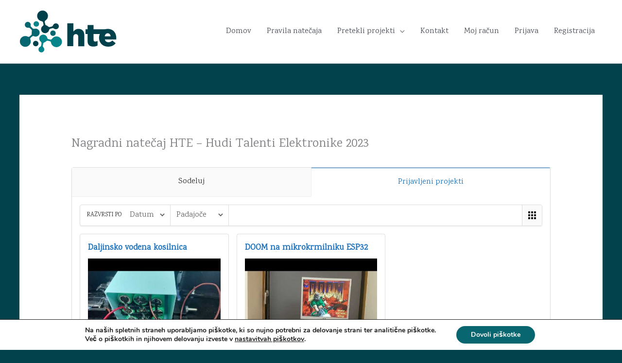

--- FILE ---
content_type: text/css
request_url: https://talenti.hte.si/wp-content/themes/hte/style.css?ver=1.0.0
body_size: 524
content:
/**
Theme Name: hte
Author: Ben
Author URI: https://matrisweb.com
Description: Custom theme for HTE
Version: 1.0.0
License: GNU General Public License v2 or later
License URI: http://www.gnu.org/licenses/gpl-2.0.html
Text Domain: hte
Template: astra
*/

body {
    font-family: "Karma", sans-serif;
}

.totalcontest-form-field.field-info {
    margin-bottom: 0px !important;
}

div#totalcontest.totalcontest-wrapper .totalcontest-form-field-checkbox-item .totalcontest-form-field-label {
    display: inline-block !important;
}

.ast-oembed-container {
    padding-top: 56.25% !important;
}

h3.card-title.text-center {
    text-align: left !important;
}

strong {
    color: #02424c;
}

ol {
    margin: 1.5em 0 1em 1em;
}

ul {
    margin: 1.5em 0 1em 1.2em;
}

.totalcontest-message.totalcontest-message-error a {
    font-weight: bold;
    text-decoration: underline;
}

.btn-toolbar {
    display: none !important;
}

.bsui .uwp-account-notifications,
.bsui .uwp-account-privacy {
    display: none;
}

.uwp-profile-tabs {
    display: none;
}

nav.navigation.post-navigation {
    background: #fff;
    padding-top: 0px;
    padding-bottom: 10px;
}

body.single-contest_submission .entry-header {
    display: none;
}

--- FILE ---
content_type: text/css
request_url: https://talenti.hte.si/wp-content/cache/totalcontest/css/86ba124f0b0799b8e65b9f74726d295b.css
body_size: 7284
content:
@charset "UTF-8";@-webkit-keyframes votesBar{from{transform:scaleX(0)}to{transform:scaleX(1)}}@-moz-keyframes votesBar{from{transform:scaleX(0)}to{transform:scaleX(1)}}@-o-keyframes votesBar{from{transform:scaleX(0)}to{transform:scaleX(1)}}@keyframes votesBar{from{transform:scaleX(0)}to{transform:scaleX(1)}}@-webkit-keyframes fadeIn{from{opacity:0}to{opacity:1}}@-moz-keyframes fadeIn{from{opacity:0}to{opacity:1}}@-o-keyframes fadeIn{from{opacity:0}to{opacity:1}}@keyframes fadeIn{from{opacity:0}to{opacity:1}}div#totalcontest.totalcontest-wrapper[totalcontest-uid="86ba124f0b0799b8e65b9f74726d295b"]{font-family:inherit;font-weight:inherit;font-size:inherit;line-height:inherit;text-transform:none;text-align:inherit;box-shadow:none;text-shadow:none}div#totalcontest.totalcontest-wrapper[totalcontest-uid="86ba124f0b0799b8e65b9f74726d295b"] *{box-sizing:border-box}div#totalcontest.totalcontest-wrapper[totalcontest-uid="86ba124f0b0799b8e65b9f74726d295b"] div,div#totalcontest.totalcontest-wrapper[totalcontest-uid="86ba124f0b0799b8e65b9f74726d295b"] span,div#totalcontest.totalcontest-wrapper[totalcontest-uid="86ba124f0b0799b8e65b9f74726d295b"] applet,div#totalcontest.totalcontest-wrapper[totalcontest-uid="86ba124f0b0799b8e65b9f74726d295b"] object,div#totalcontest.totalcontest-wrapper[totalcontest-uid="86ba124f0b0799b8e65b9f74726d295b"] iframe,div#totalcontest.totalcontest-wrapper[totalcontest-uid="86ba124f0b0799b8e65b9f74726d295b"] h1,div#totalcontest.totalcontest-wrapper[totalcontest-uid="86ba124f0b0799b8e65b9f74726d295b"] h2,div#totalcontest.totalcontest-wrapper[totalcontest-uid="86ba124f0b0799b8e65b9f74726d295b"] h3,div#totalcontest.totalcontest-wrapper[totalcontest-uid="86ba124f0b0799b8e65b9f74726d295b"] h4,div#totalcontest.totalcontest-wrapper[totalcontest-uid="86ba124f0b0799b8e65b9f74726d295b"] h5,div#totalcontest.totalcontest-wrapper[totalcontest-uid="86ba124f0b0799b8e65b9f74726d295b"] h6,div#totalcontest.totalcontest-wrapper[totalcontest-uid="86ba124f0b0799b8e65b9f74726d295b"] p,div#totalcontest.totalcontest-wrapper[totalcontest-uid="86ba124f0b0799b8e65b9f74726d295b"] blockquote,div#totalcontest.totalcontest-wrapper[totalcontest-uid="86ba124f0b0799b8e65b9f74726d295b"] pre,div#totalcontest.totalcontest-wrapper[totalcontest-uid="86ba124f0b0799b8e65b9f74726d295b"] a,div#totalcontest.totalcontest-wrapper[totalcontest-uid="86ba124f0b0799b8e65b9f74726d295b"] abbr,div#totalcontest.totalcontest-wrapper[totalcontest-uid="86ba124f0b0799b8e65b9f74726d295b"] acronym,div#totalcontest.totalcontest-wrapper[totalcontest-uid="86ba124f0b0799b8e65b9f74726d295b"] address,div#totalcontest.totalcontest-wrapper[totalcontest-uid="86ba124f0b0799b8e65b9f74726d295b"] big,div#totalcontest.totalcontest-wrapper[totalcontest-uid="86ba124f0b0799b8e65b9f74726d295b"] cite,div#totalcontest.totalcontest-wrapper[totalcontest-uid="86ba124f0b0799b8e65b9f74726d295b"] code,div#totalcontest.totalcontest-wrapper[totalcontest-uid="86ba124f0b0799b8e65b9f74726d295b"] del,div#totalcontest.totalcontest-wrapper[totalcontest-uid="86ba124f0b0799b8e65b9f74726d295b"] dfn,div#totalcontest.totalcontest-wrapper[totalcontest-uid="86ba124f0b0799b8e65b9f74726d295b"] em,div#totalcontest.totalcontest-wrapper[totalcontest-uid="86ba124f0b0799b8e65b9f74726d295b"] font,div#totalcontest.totalcontest-wrapper[totalcontest-uid="86ba124f0b0799b8e65b9f74726d295b"] img,div#totalcontest.totalcontest-wrapper[totalcontest-uid="86ba124f0b0799b8e65b9f74726d295b"] ins,div#totalcontest.totalcontest-wrapper[totalcontest-uid="86ba124f0b0799b8e65b9f74726d295b"] kbd,div#totalcontest.totalcontest-wrapper[totalcontest-uid="86ba124f0b0799b8e65b9f74726d295b"] q,div#totalcontest.totalcontest-wrapper[totalcontest-uid="86ba124f0b0799b8e65b9f74726d295b"] s,div#totalcontest.totalcontest-wrapper[totalcontest-uid="86ba124f0b0799b8e65b9f74726d295b"] samp,div#totalcontest.totalcontest-wrapper[totalcontest-uid="86ba124f0b0799b8e65b9f74726d295b"] small,div#totalcontest.totalcontest-wrapper[totalcontest-uid="86ba124f0b0799b8e65b9f74726d295b"] strike,div#totalcontest.totalcontest-wrapper[totalcontest-uid="86ba124f0b0799b8e65b9f74726d295b"] strong,div#totalcontest.totalcontest-wrapper[totalcontest-uid="86ba124f0b0799b8e65b9f74726d295b"] sub,div#totalcontest.totalcontest-wrapper[totalcontest-uid="86ba124f0b0799b8e65b9f74726d295b"] sup,div#totalcontest.totalcontest-wrapper[totalcontest-uid="86ba124f0b0799b8e65b9f74726d295b"] tt,div#totalcontest.totalcontest-wrapper[totalcontest-uid="86ba124f0b0799b8e65b9f74726d295b"] var,div#totalcontest.totalcontest-wrapper[totalcontest-uid="86ba124f0b0799b8e65b9f74726d295b"] b,div#totalcontest.totalcontest-wrapper[totalcontest-uid="86ba124f0b0799b8e65b9f74726d295b"] i,div#totalcontest.totalcontest-wrapper[totalcontest-uid="86ba124f0b0799b8e65b9f74726d295b"] center,div#totalcontest.totalcontest-wrapper[totalcontest-uid="86ba124f0b0799b8e65b9f74726d295b"] dl,div#totalcontest.totalcontest-wrapper[totalcontest-uid="86ba124f0b0799b8e65b9f74726d295b"] dt,div#totalcontest.totalcontest-wrapper[totalcontest-uid="86ba124f0b0799b8e65b9f74726d295b"] dd,div#totalcontest.totalcontest-wrapper[totalcontest-uid="86ba124f0b0799b8e65b9f74726d295b"] ol,div#totalcontest.totalcontest-wrapper[totalcontest-uid="86ba124f0b0799b8e65b9f74726d295b"] ul,div#totalcontest.totalcontest-wrapper[totalcontest-uid="86ba124f0b0799b8e65b9f74726d295b"] li,div#totalcontest.totalcontest-wrapper[totalcontest-uid="86ba124f0b0799b8e65b9f74726d295b"] fieldset,div#totalcontest.totalcontest-wrapper[totalcontest-uid="86ba124f0b0799b8e65b9f74726d295b"] form,div#totalcontest.totalcontest-wrapper[totalcontest-uid="86ba124f0b0799b8e65b9f74726d295b"] label,div#totalcontest.totalcontest-wrapper[totalcontest-uid="86ba124f0b0799b8e65b9f74726d295b"] legend,div#totalcontest.totalcontest-wrapper[totalcontest-uid="86ba124f0b0799b8e65b9f74726d295b"] table,div#totalcontest.totalcontest-wrapper[totalcontest-uid="86ba124f0b0799b8e65b9f74726d295b"] caption,div#totalcontest.totalcontest-wrapper[totalcontest-uid="86ba124f0b0799b8e65b9f74726d295b"] tbody,div#totalcontest.totalcontest-wrapper[totalcontest-uid="86ba124f0b0799b8e65b9f74726d295b"] tfoot,div#totalcontest.totalcontest-wrapper[totalcontest-uid="86ba124f0b0799b8e65b9f74726d295b"] thead,div#totalcontest.totalcontest-wrapper[totalcontest-uid="86ba124f0b0799b8e65b9f74726d295b"] tr,div#totalcontest.totalcontest-wrapper[totalcontest-uid="86ba124f0b0799b8e65b9f74726d295b"] th,div#totalcontest.totalcontest-wrapper[totalcontest-uid="86ba124f0b0799b8e65b9f74726d295b"] td,div#totalcontest.totalcontest-wrapper[totalcontest-uid="86ba124f0b0799b8e65b9f74726d295b"] article,div#totalcontest.totalcontest-wrapper[totalcontest-uid="86ba124f0b0799b8e65b9f74726d295b"] aside,div#totalcontest.totalcontest-wrapper[totalcontest-uid="86ba124f0b0799b8e65b9f74726d295b"] audio,div#totalcontest.totalcontest-wrapper[totalcontest-uid="86ba124f0b0799b8e65b9f74726d295b"] canvas,div#totalcontest.totalcontest-wrapper[totalcontest-uid="86ba124f0b0799b8e65b9f74726d295b"] details,div#totalcontest.totalcontest-wrapper[totalcontest-uid="86ba124f0b0799b8e65b9f74726d295b"] figcaption,div#totalcontest.totalcontest-wrapper[totalcontest-uid="86ba124f0b0799b8e65b9f74726d295b"] figure,div#totalcontest.totalcontest-wrapper[totalcontest-uid="86ba124f0b0799b8e65b9f74726d295b"] footer,div#totalcontest.totalcontest-wrapper[totalcontest-uid="86ba124f0b0799b8e65b9f74726d295b"] header,div#totalcontest.totalcontest-wrapper[totalcontest-uid="86ba124f0b0799b8e65b9f74726d295b"] hgroup,div#totalcontest.totalcontest-wrapper[totalcontest-uid="86ba124f0b0799b8e65b9f74726d295b"] mark,div#totalcontest.totalcontest-wrapper[totalcontest-uid="86ba124f0b0799b8e65b9f74726d295b"] menu,div#totalcontest.totalcontest-wrapper[totalcontest-uid="86ba124f0b0799b8e65b9f74726d295b"] meter,div#totalcontest.totalcontest-wrapper[totalcontest-uid="86ba124f0b0799b8e65b9f74726d295b"] nav,div#totalcontest.totalcontest-wrapper[totalcontest-uid="86ba124f0b0799b8e65b9f74726d295b"] output,div#totalcontest.totalcontest-wrapper[totalcontest-uid="86ba124f0b0799b8e65b9f74726d295b"] progress,div#totalcontest.totalcontest-wrapper[totalcontest-uid="86ba124f0b0799b8e65b9f74726d295b"] section,div#totalcontest.totalcontest-wrapper[totalcontest-uid="86ba124f0b0799b8e65b9f74726d295b"] summary,div#totalcontest.totalcontest-wrapper[totalcontest-uid="86ba124f0b0799b8e65b9f74726d295b"] time,div#totalcontest.totalcontest-wrapper[totalcontest-uid="86ba124f0b0799b8e65b9f74726d295b"] video{border:0;outline:0;vertical-align:baseline;background-color:transparent;margin:0;padding:0;font-size:100%;text-shadow:unset;box-shadow:unset}div#totalcontest.totalcontest-wrapper[totalcontest-uid="86ba124f0b0799b8e65b9f74726d295b"] article,div#totalcontest.totalcontest-wrapper[totalcontest-uid="86ba124f0b0799b8e65b9f74726d295b"] aside,div#totalcontest.totalcontest-wrapper[totalcontest-uid="86ba124f0b0799b8e65b9f74726d295b"] dialog,div#totalcontest.totalcontest-wrapper[totalcontest-uid="86ba124f0b0799b8e65b9f74726d295b"] figure,div#totalcontest.totalcontest-wrapper[totalcontest-uid="86ba124f0b0799b8e65b9f74726d295b"] footer,div#totalcontest.totalcontest-wrapper[totalcontest-uid="86ba124f0b0799b8e65b9f74726d295b"] header,div#totalcontest.totalcontest-wrapper[totalcontest-uid="86ba124f0b0799b8e65b9f74726d295b"] hgroup,div#totalcontest.totalcontest-wrapper[totalcontest-uid="86ba124f0b0799b8e65b9f74726d295b"] nav,div#totalcontest.totalcontest-wrapper[totalcontest-uid="86ba124f0b0799b8e65b9f74726d295b"] section,div#totalcontest.totalcontest-wrapper[totalcontest-uid="86ba124f0b0799b8e65b9f74726d295b"] blockquote{display:block}div#totalcontest.totalcontest-wrapper[totalcontest-uid="86ba124f0b0799b8e65b9f74726d295b"] ul,div#totalcontest.totalcontest-wrapper[totalcontest-uid="86ba124f0b0799b8e65b9f74726d295b"] ol{list-style:none}div#totalcontest.totalcontest-wrapper[totalcontest-uid="86ba124f0b0799b8e65b9f74726d295b"] blockquote,div#totalcontest.totalcontest-wrapper[totalcontest-uid="86ba124f0b0799b8e65b9f74726d295b"] q{quotes:none}div#totalcontest.totalcontest-wrapper[totalcontest-uid="86ba124f0b0799b8e65b9f74726d295b"] blockquote:before,div#totalcontest.totalcontest-wrapper[totalcontest-uid="86ba124f0b0799b8e65b9f74726d295b"] blockquote:after,div#totalcontest.totalcontest-wrapper[totalcontest-uid="86ba124f0b0799b8e65b9f74726d295b"] q:before,div#totalcontest.totalcontest-wrapper[totalcontest-uid="86ba124f0b0799b8e65b9f74726d295b"] q:after{content:none}div#totalcontest.totalcontest-wrapper[totalcontest-uid="86ba124f0b0799b8e65b9f74726d295b"] ins{text-decoration:underline}div#totalcontest.totalcontest-wrapper[totalcontest-uid="86ba124f0b0799b8e65b9f74726d295b"] del{text-decoration:line-through}div#totalcontest.totalcontest-wrapper[totalcontest-uid="86ba124f0b0799b8e65b9f74726d295b"] mark{background:none}div#totalcontest.totalcontest-wrapper[totalcontest-uid="86ba124f0b0799b8e65b9f74726d295b"] abbr[title],div#totalcontest.totalcontest-wrapper[totalcontest-uid="86ba124f0b0799b8e65b9f74726d295b"] dfn[title]{border-bottom:1px dotted #000;cursor:help}div#totalcontest.totalcontest-wrapper[totalcontest-uid="86ba124f0b0799b8e65b9f74726d295b"] table{border-collapse:collapse;border-spacing:0}div#totalcontest.totalcontest-wrapper[totalcontest-uid="86ba124f0b0799b8e65b9f74726d295b"] hr{display:block;height:1px;border:0;border-top:1px solid #ccc;margin:1em 0;padding:0}div#totalcontest.totalcontest-wrapper[totalcontest-uid="86ba124f0b0799b8e65b9f74726d295b"] input[type=submit],div#totalcontest.totalcontest-wrapper[totalcontest-uid="86ba124f0b0799b8e65b9f74726d295b"] input[type=button],div#totalcontest.totalcontest-wrapper[totalcontest-uid="86ba124f0b0799b8e65b9f74726d295b"] button{margin:0;padding:0}div#totalcontest.totalcontest-wrapper[totalcontest-uid="86ba124f0b0799b8e65b9f74726d295b"] input,div#totalcontest.totalcontest-wrapper[totalcontest-uid="86ba124f0b0799b8e65b9f74726d295b"] select,div#totalcontest.totalcontest-wrapper[totalcontest-uid="86ba124f0b0799b8e65b9f74726d295b"] img{vertical-align:middle}div#totalcontest.totalcontest-wrapper[totalcontest-uid="86ba124f0b0799b8e65b9f74726d295b"] video,div#totalcontest.totalcontest-wrapper[totalcontest-uid="86ba124f0b0799b8e65b9f74726d295b"] audio{vertical-align:bottom}div#totalcontest.totalcontest-wrapper[totalcontest-uid="86ba124f0b0799b8e65b9f74726d295b"] img{max-width:100%}div#totalcontest.totalcontest-wrapper[totalcontest-uid="86ba124f0b0799b8e65b9f74726d295b"] li{list-style:none inside}div#totalcontest.totalcontest-wrapper[totalcontest-uid="86ba124f0b0799b8e65b9f74726d295b"] ul:before,div#totalcontest.totalcontest-wrapper[totalcontest-uid="86ba124f0b0799b8e65b9f74726d295b"] li:before,div#totalcontest.totalcontest-wrapper[totalcontest-uid="86ba124f0b0799b8e65b9f74726d295b"] ul:after,div#totalcontest.totalcontest-wrapper[totalcontest-uid="86ba124f0b0799b8e65b9f74726d295b"] li:after{display:none;content:""}div#totalcontest.totalcontest-wrapper[totalcontest-uid="86ba124f0b0799b8e65b9f74726d295b"] h1{font-size:138.5%}div#totalcontest.totalcontest-wrapper[totalcontest-uid="86ba124f0b0799b8e65b9f74726d295b"] h2{font-size:123.1%}div#totalcontest.totalcontest-wrapper[totalcontest-uid="86ba124f0b0799b8e65b9f74726d295b"] h3{font-size:108%}div#totalcontest.totalcontest-wrapper[totalcontest-uid="86ba124f0b0799b8e65b9f74726d295b"] h1,div#totalcontest.totalcontest-wrapper[totalcontest-uid="86ba124f0b0799b8e65b9f74726d295b"] h2,div#totalcontest.totalcontest-wrapper[totalcontest-uid="86ba124f0b0799b8e65b9f74726d295b"] h3{margin:1em 0}div#totalcontest.totalcontest-wrapper[totalcontest-uid="86ba124f0b0799b8e65b9f74726d295b"] h1,div#totalcontest.totalcontest-wrapper[totalcontest-uid="86ba124f0b0799b8e65b9f74726d295b"] h2,div#totalcontest.totalcontest-wrapper[totalcontest-uid="86ba124f0b0799b8e65b9f74726d295b"] h3,div#totalcontest.totalcontest-wrapper[totalcontest-uid="86ba124f0b0799b8e65b9f74726d295b"] h4,div#totalcontest.totalcontest-wrapper[totalcontest-uid="86ba124f0b0799b8e65b9f74726d295b"] h5,div#totalcontest.totalcontest-wrapper[totalcontest-uid="86ba124f0b0799b8e65b9f74726d295b"] h6,div#totalcontest.totalcontest-wrapper[totalcontest-uid="86ba124f0b0799b8e65b9f74726d295b"] strong{font-weight:bold}div#totalcontest.totalcontest-wrapper[totalcontest-uid="86ba124f0b0799b8e65b9f74726d295b"] abbr,div#totalcontest.totalcontest-wrapper[totalcontest-uid="86ba124f0b0799b8e65b9f74726d295b"] acronym{border-bottom:1px dotted #000;cursor:help}div#totalcontest.totalcontest-wrapper[totalcontest-uid="86ba124f0b0799b8e65b9f74726d295b"] em{font-style:italic}div#totalcontest.totalcontest-wrapper[totalcontest-uid="86ba124f0b0799b8e65b9f74726d295b"] blockquote,div#totalcontest.totalcontest-wrapper[totalcontest-uid="86ba124f0b0799b8e65b9f74726d295b"] ul,div#totalcontest.totalcontest-wrapper[totalcontest-uid="86ba124f0b0799b8e65b9f74726d295b"] ol,div#totalcontest.totalcontest-wrapper[totalcontest-uid="86ba124f0b0799b8e65b9f74726d295b"] dl{margin:1em}div#totalcontest.totalcontest-wrapper[totalcontest-uid="86ba124f0b0799b8e65b9f74726d295b"] ol,div#totalcontest.totalcontest-wrapper[totalcontest-uid="86ba124f0b0799b8e65b9f74726d295b"] ul,div#totalcontest.totalcontest-wrapper[totalcontest-uid="86ba124f0b0799b8e65b9f74726d295b"] dl{margin-left:2em}div#totalcontest.totalcontest-wrapper[totalcontest-uid="86ba124f0b0799b8e65b9f74726d295b"] ol{list-style:decimal outside}div#totalcontest.totalcontest-wrapper[totalcontest-uid="86ba124f0b0799b8e65b9f74726d295b"] ul{list-style:disc outside}div#totalcontest.totalcontest-wrapper[totalcontest-uid="86ba124f0b0799b8e65b9f74726d295b"] dd{margin-left:1em}div#totalcontest.totalcontest-wrapper[totalcontest-uid="86ba124f0b0799b8e65b9f74726d295b"] th,div#totalcontest.totalcontest-wrapper[totalcontest-uid="86ba124f0b0799b8e65b9f74726d295b"] td{border:1px solid #000;padding:0.5em}div#totalcontest.totalcontest-wrapper[totalcontest-uid="86ba124f0b0799b8e65b9f74726d295b"] th{font-weight:bold;text-align:center}div#totalcontest.totalcontest-wrapper[totalcontest-uid="86ba124f0b0799b8e65b9f74726d295b"] caption{margin-bottom:0.5em;text-align:center}div#totalcontest.totalcontest-wrapper[totalcontest-uid="86ba124f0b0799b8e65b9f74726d295b"] p,div#totalcontest.totalcontest-wrapper[totalcontest-uid="86ba124f0b0799b8e65b9f74726d295b"] fieldset,div#totalcontest.totalcontest-wrapper[totalcontest-uid="86ba124f0b0799b8e65b9f74726d295b"] table,div#totalcontest.totalcontest-wrapper[totalcontest-uid="86ba124f0b0799b8e65b9f74726d295b"] pre{margin-bottom:1em}div#totalcontest.totalcontest-wrapper[totalcontest-uid="86ba124f0b0799b8e65b9f74726d295b"] a{color:#1e73be}div#totalcontest.totalcontest-wrapper[totalcontest-uid="86ba124f0b0799b8e65b9f74726d295b"] [disabled]{opacity:0.5 !important;cursor:not-allowed !important}@media screen and (max-width:32em){div#totalcontest.totalcontest-wrapper[totalcontest-uid="86ba124f0b0799b8e65b9f74726d295b"] .mce-container.mce-stack-layout-item{white-space:nowrap;overflow:scroll}div#totalcontest.totalcontest-wrapper[totalcontest-uid="86ba124f0b0799b8e65b9f74726d295b"] .mce-container.mce-btn-group > div{flex-wrap:wrap;justify-content:flex-start}div#totalcontest.totalcontest-wrapper[totalcontest-uid="86ba124f0b0799b8e65b9f74726d295b"] .mce-container.mce-btn-group > div .mce-widget.mce-btn:not(:first-of-type){margin-left:-1px}}div#totalcontest.totalcontest-wrapper[totalcontest-uid="86ba124f0b0799b8e65b9f74726d295b"] .totalcontest-container{margin:auto;max-width:100%;padding-top:unset;padding-right:unset;padding-bottom:unset;padding-left:unset;background:#ffffff;border-width:1px;border-style:solid;border-radius:4px;border-color:#dddddd;color:#333333}div#totalcontest.totalcontest-wrapper[totalcontest-uid="86ba124f0b0799b8e65b9f74726d295b"] .totalcontest-body{padding:1rem}div#totalcontest.totalcontest-wrapper[totalcontest-uid="86ba124f0b0799b8e65b9f74726d295b"] .totalcontest-row{display:flex;flex-direction:row;flex-wrap:wrap;margin:0 calc(-1rem/2)}div#totalcontest.totalcontest-wrapper[totalcontest-uid="86ba124f0b0799b8e65b9f74726d295b"] .totalcontest-column-full{padding:0 calc(1rem/2);width:100%}@media (min-width:768px){div#totalcontest.totalcontest-wrapper[totalcontest-uid="86ba124f0b0799b8e65b9f74726d295b"] .totalcontest-column-full{width:100%}}div#totalcontest.totalcontest-wrapper[totalcontest-uid="86ba124f0b0799b8e65b9f74726d295b"] .totalcontest-column-half{width:100%}@media (min-width:768px){div#totalcontest.totalcontest-wrapper[totalcontest-uid="86ba124f0b0799b8e65b9f74726d295b"] .totalcontest-column-half{width:50%}}div#totalcontest.totalcontest-wrapper[totalcontest-uid="86ba124f0b0799b8e65b9f74726d295b"] .totalcontest-column-third{padding:0 calc(1rem/2);width:100%}@media (min-width:768px){div#totalcontest.totalcontest-wrapper[totalcontest-uid="86ba124f0b0799b8e65b9f74726d295b"] .totalcontest-column-third{width:33.3333333333%}}div#totalcontest.totalcontest-wrapper[totalcontest-uid="86ba124f0b0799b8e65b9f74726d295b"] .totalcontest-menu{position:relative;overflow-x:auto;display:flex;flex-direction:row;font-family:inherit;font-weight:inherit;font-size:inherit;line-height:inherit;text-transform:none;text-align:inherit}div#totalcontest.totalcontest-wrapper[totalcontest-uid="86ba124f0b0799b8e65b9f74726d295b"] .totalcontest-menu::-webkit-scrollbar-track{-webkit-box-shadow:inset 0 0 6px rgba(0,0,0,0.3);border-radius:10px;background:#fafafa}div#totalcontest.totalcontest-wrapper[totalcontest-uid="86ba124f0b0799b8e65b9f74726d295b"] .totalcontest-menu::-webkit-scrollbar{height:8px}div#totalcontest.totalcontest-wrapper[totalcontest-uid="86ba124f0b0799b8e65b9f74726d295b"] .totalcontest-menu::-webkit-scrollbar-thumb{border-radius:10px;-webkit-box-shadow:inset 0 0 6px rgba(0,0,0,0.3);background:#dddddd}div#totalcontest.totalcontest-wrapper[totalcontest-uid="86ba124f0b0799b8e65b9f74726d295b"] .totalcontest-menu-item{flex:1;text-align:center;text-decoration:none;border-style:solid;border-width:0;border-bottom:1px solid transparent;min-width:125px;white-space:nowrap;padding:1rem;background:#fafafa;color:#333333;border-color:#eeeeee}@media (min-width:768px){div#totalcontest.totalcontest-wrapper[totalcontest-uid="86ba124f0b0799b8e65b9f74726d295b"] .totalcontest-menu-item{min-width:auto}}div#totalcontest.totalcontest-wrapper[totalcontest-uid="86ba124f0b0799b8e65b9f74726d295b"] .totalcontest-menu-item:hover,div#totalcontest.totalcontest-wrapper[totalcontest-uid="86ba124f0b0799b8e65b9f74726d295b"] .totalcontest-menu-item:focus{background:#fafafa;color:#1e73be}div[totalcontest-uid="86ba124f0b0799b8e65b9f74726d295b"]#totalcontest.totalcontest-wrapper.is-ltr .totalcontest-menu-item + .totalcontest-menu-item{border-left-width:1px}div[totalcontest-uid="86ba124f0b0799b8e65b9f74726d295b"]#totalcontest.totalcontest-wrapper.is-rtl .totalcontest-menu-item + .totalcontest-menu-item{border-right-width:1px}div#totalcontest.totalcontest-wrapper[totalcontest-uid="86ba124f0b0799b8e65b9f74726d295b"] .totalcontest-desktop-menu{display:none}@media (min-width:768px){div#totalcontest.totalcontest-wrapper[totalcontest-uid="86ba124f0b0799b8e65b9f74726d295b"] .totalcontest-desktop-menu{display:flex;flex-direction:row}}div#totalcontest.totalcontest-wrapper[totalcontest-uid="86ba124f0b0799b8e65b9f74726d295b"] .totalcontest-mobile-menu{display:block;min-width:100%}@media (min-width:768px){div#totalcontest.totalcontest-wrapper[totalcontest-uid="86ba124f0b0799b8e65b9f74726d295b"] .totalcontest-mobile-menu{display:none}}div#totalcontest.totalcontest-wrapper[totalcontest-uid="86ba124f0b0799b8e65b9f74726d295b"] .totalcontest-menu-item-active,div#totalcontest.totalcontest-wrapper[totalcontest-uid="86ba124f0b0799b8e65b9f74726d295b"] .totalcontest-menu-item-active:hover,div#totalcontest.totalcontest-wrapper[totalcontest-uid="86ba124f0b0799b8e65b9f74726d295b"] .totalcontest-menu-item-active:focus{margin-top:-1px;border-top:2px solid;border-bottom-color:transparent;background:#ffffff;color:#1e73be}div#totalcontest.totalcontest-wrapper[totalcontest-uid="86ba124f0b0799b8e65b9f74726d295b"] .totalcontest-form{position:relative}div#totalcontest.totalcontest-wrapper[totalcontest-uid="86ba124f0b0799b8e65b9f74726d295b"] .totalcontest-form-custom-fields{font-family:inherit;font-weight:inherit;font-size:inherit;line-height:inherit;text-transform:inherit;text-align:inherit;padding-top:0;padding-right:0;padding-bottom:0;padding-left:0;background:inherit;color:#333333}div#totalcontest.totalcontest-wrapper[totalcontest-uid="86ba124f0b0799b8e65b9f74726d295b"] .totalcontest-form-custom-fields:empty{display:none}div#totalcontest.totalcontest-wrapper[totalcontest-uid="86ba124f0b0799b8e65b9f74726d295b"] .totalcontest-form-custom-fields .totalcontest-form-page{display:flex;flex-direction:row;flex-wrap:wrap;margin:0 calc(-1rem/2)}div#totalcontest.totalcontest-wrapper[totalcontest-uid="86ba124f0b0799b8e65b9f74726d295b"] .totalcontest-form-page:empty{display:none}div#totalcontest.totalcontest-wrapper[totalcontest-uid="86ba124f0b0799b8e65b9f74726d295b"] .totalcontest-form-hidden-fields{display:none}div#totalcontest.totalcontest-wrapper[totalcontest-uid="86ba124f0b0799b8e65b9f74726d295b"] .totalcontest-form-field{padding:0 calc(1rem/2);margin-bottom:1rem}div#totalcontest.totalcontest-wrapper[totalcontest-uid="86ba124f0b0799b8e65b9f74726d295b"] .totalcontest-form-field:hover .totalcontest-form-field-placeholder-wrapper{border-color:#dddddd}div#totalcontest.totalcontest-wrapper[totalcontest-uid="86ba124f0b0799b8e65b9f74726d295b"] .totalcontest-form-field .wp-editor-container{border:1px solid;border-color:#dddddd}div#totalcontest.totalcontest-wrapper[totalcontest-uid="86ba124f0b0799b8e65b9f74726d295b"] .totalcontest-form-field .mce-top-part::before{box-shadow:none;-webkit-box-shadow:none;background:white;border-bottom:1px solid;border-color:#dddddd}div#totalcontest.totalcontest-wrapper[totalcontest-uid="86ba124f0b0799b8e65b9f74726d295b"] .totalcontest-form-field .mce-statusbar{background:white;padding:6px;border-top:1px solid;border-color:#dddddd}div#totalcontest.totalcontest-wrapper[totalcontest-uid="86ba124f0b0799b8e65b9f74726d295b"] .totalcontest-form-field .mce-toolbar .mce-btn-group{width:100%}div#totalcontest.totalcontest-wrapper[totalcontest-uid="86ba124f0b0799b8e65b9f74726d295b"] .totalcontest-form-field .mce-toolbar .mce-btn-group div{display:flex;flex-direction:row}div#totalcontest.totalcontest-wrapper[totalcontest-uid="86ba124f0b0799b8e65b9f74726d295b"] .totalcontest-form-field .mce-toolbar .mce-btn-group .mce-btn{flex:1}div#totalcontest.totalcontest-wrapper[totalcontest-uid="86ba124f0b0799b8e65b9f74726d295b"] .totalcontest-form-field .mce-toolbar .mce-btn-group .mce-btn button{display:flex;flex-direction:column;align-items:center;justify-content:center;padding:10px 6px 8px;width:100%;border-radius:0;border-bottom:2px solid transparent}div#totalcontest.totalcontest-wrapper[totalcontest-uid="86ba124f0b0799b8e65b9f74726d295b"] .totalcontest-form-field .mce-toolbar .mce-btn-group .mce-btn .mce-ico{font-size:18px;width:auto;height:auto}div#totalcontest.totalcontest-wrapper[totalcontest-uid="86ba124f0b0799b8e65b9f74726d295b"] .totalcontest-form-field .mce-toolbar .mce-btn-group .mce-btn.mce-active button,div#totalcontest.totalcontest-wrapper[totalcontest-uid="86ba124f0b0799b8e65b9f74726d295b"] .totalcontest-form-field .mce-toolbar .mce-btn-group .mce-btn:hover button,div#totalcontest.totalcontest-wrapper[totalcontest-uid="86ba124f0b0799b8e65b9f74726d295b"] .totalcontest-form-field .mce-toolbar .mce-btn-group .mce-btn:focus button,div#totalcontest.totalcontest-wrapper[totalcontest-uid="86ba124f0b0799b8e65b9f74726d295b"] .totalcontest-form-field .mce-toolbar .mce-btn-group .mce-btn:active button{background:transparent;box-shadow:none;-webkit-box-shadow:none;border-color:#1e73be}div#totalcontest.totalcontest-wrapper[totalcontest-uid="86ba124f0b0799b8e65b9f74726d295b"] .totalcontest-form-field .mce-toolbar .mce-btn-group .mce-btn.mce-active .mce-ico,div#totalcontest.totalcontest-wrapper[totalcontest-uid="86ba124f0b0799b8e65b9f74726d295b"] .totalcontest-form-field .mce-toolbar .mce-btn-group .mce-btn:hover .mce-ico,div#totalcontest.totalcontest-wrapper[totalcontest-uid="86ba124f0b0799b8e65b9f74726d295b"] .totalcontest-form-field .mce-toolbar .mce-btn-group .mce-btn:focus .mce-ico,div#totalcontest.totalcontest-wrapper[totalcontest-uid="86ba124f0b0799b8e65b9f74726d295b"] .totalcontest-form-field .mce-toolbar .mce-btn-group .mce-btn:active .mce-ico{color:#1e73be}div#totalcontest.totalcontest-wrapper[totalcontest-uid="86ba124f0b0799b8e65b9f74726d295b"] .totalcontest-form-field .mce-toolbar .mce-btn-group .mce-btn + .mce-btn{border-left:1px solid;border-color:#dddddd}div#totalcontest.totalcontest-wrapper[totalcontest-uid="86ba124f0b0799b8e65b9f74726d295b"] .totalcontest-form-field-label{display:block;font-family:inherit;font-weight:inherit;font-size:inherit;line-height:inherit;text-transform:inherit;text-align:inherit;padding-top:0;padding-right:0;padding-bottom:0.5em;padding-left:0;color:inherit}div#totalcontest.totalcontest-wrapper[totalcontest-uid="86ba124f0b0799b8e65b9f74726d295b"] .totalcontest-form-field-placeholder{font-size:125%}div#totalcontest.totalcontest-wrapper[totalcontest-uid="86ba124f0b0799b8e65b9f74726d295b"] .totalcontest-form-field-input{display:block;width:100%;font-family:inherit;font-weight:inherit;font-size:inherit;line-height:inherit;text-transform:inherit;text-align:inherit;padding-top:0.5em;padding-right:0.5em;padding-bottom:0.5em;padding-left:0.5em;border-width:1px;border-style:solid;border-radius:4px;background:#ffffff;color:#333333;border-color:#eeeeee;box-shadow:inset 0 3px 0 rgba(0,0,0,0.05);border-radius:;border-radius:4px}div#totalcontest.totalcontest-wrapper[totalcontest-uid="86ba124f0b0799b8e65b9f74726d295b"] .totalcontest-form-field-input:hover{background:#ffffff;color:#333333;border-color:#dddddd}div#totalcontest.totalcontest-wrapper[totalcontest-uid="86ba124f0b0799b8e65b9f74726d295b"] .totalcontest-form-field-input:focus{outline:none;background:#ffffff;color:#333333;border-color:#1e73be}div#totalcontest.totalcontest-wrapper[totalcontest-uid="86ba124f0b0799b8e65b9f74726d295b"] .totalcontest-form-field-input[type=checkbox],div#totalcontest.totalcontest-wrapper[totalcontest-uid="86ba124f0b0799b8e65b9f74726d295b"] .totalcontest-form-field-input[type=radio]{display:inline-block;width:auto;margin:0;vertical-align:middle}div[totalcontest-uid="86ba124f0b0799b8e65b9f74726d295b"]#totalcontest.totalcontest-wrapper.is-ltr .totalcontest-form-field-input[type=checkbox],div[totalcontest-uid="86ba124f0b0799b8e65b9f74726d295b"]#totalcontest.totalcontest-wrapper.is-ltr .totalcontest-form-field-input[type=radio]{margin-right:calc(1rem/2)}div[totalcontest-uid="86ba124f0b0799b8e65b9f74726d295b"]#totalcontest.totalcontest-wrapper.is-rtl .totalcontest-form-field-input[type=checkbox],div[totalcontest-uid="86ba124f0b0799b8e65b9f74726d295b"]#totalcontest.totalcontest-wrapper.is-rtl .totalcontest-form-field-input[type=radio]{margin-left:calc(1rem/2)}div#totalcontest.totalcontest-wrapper[totalcontest-uid="86ba124f0b0799b8e65b9f74726d295b"] .totalcontest-form-field-errors{font-family:inherit;font-weight:inherit;font-size:inherit;line-height:inherit;text-transform:inherit;text-align:inherit;padding-top:0.5em;padding-right:0;padding-bottom:0;padding-left:0;background:transparent;color:#f44336}div#totalcontest.totalcontest-wrapper[totalcontest-uid="86ba124f0b0799b8e65b9f74726d295b"] .totalcontest-form-field-errors:empty{display:none}div#totalcontest.totalcontest-wrapper[totalcontest-uid="86ba124f0b0799b8e65b9f74726d295b"] .totalcontest-form-field-type-radio .totalcontest-form-field-label{display:inline-block}div[totalcontest-uid="86ba124f0b0799b8e65b9f74726d295b"]#totalcontest.totalcontest-wrapper.is-ltr .totalcontest-form-field-type-radio .totalcontest-form-field-label{margin-right:calc(1rem/2)}div[totalcontest-uid="86ba124f0b0799b8e65b9f74726d295b"]#totalcontest.totalcontest-wrapper.is-rtl .totalcontest-form-field-type-radio .totalcontest-form-field-label{margin-left:calc(1rem/2)}div#totalcontest.totalcontest-wrapper[totalcontest-uid="86ba124f0b0799b8e65b9f74726d295b"] .totalcontest-form-field-type-checkbox .totalcontest-form-field-label{display:inline-block}div[totalcontest-uid="86ba124f0b0799b8e65b9f74726d295b"]#totalcontest.totalcontest-wrapper.is-ltr .totalcontest-form-field-type-checkbox .totalcontest-form-field-label{margin-right:calc(1rem/2)}div[totalcontest-uid="86ba124f0b0799b8e65b9f74726d295b"]#totalcontest.totalcontest-wrapper.is-rtl .totalcontest-form-field-type-checkbox .totalcontest-form-field-label{margin-left:calc(1rem/2)}div#totalcontest.totalcontest-wrapper[totalcontest-uid="86ba124f0b0799b8e65b9f74726d295b"] .totalcontest-form-field-hidden{display:none}div#totalcontest.totalcontest-wrapper[totalcontest-uid="86ba124f0b0799b8e65b9f74726d295b"] .totalcontest-form-field-type-file{position:relative}div#totalcontest.totalcontest-wrapper[totalcontest-uid="86ba124f0b0799b8e65b9f74726d295b"] .totalcontest-form-field-type-file .totalcontest-form-field-wrapper{display:flex;flex-direction:column;justify-content:center;padding:1rem;min-height:150px;border:2px dashed #eeeeee;border-radius:4px;text-align:center}div#totalcontest.totalcontest-wrapper[totalcontest-uid="86ba124f0b0799b8e65b9f74726d295b"] .totalcontest-form-field-type-file .totalcontest-form-field-wrapper:before{content:"";display:block;width:50px;height:50px;margin:0 auto calc(1rem/2);background-image:url("data:image/svg+xml,%3csvg xmlns='http://www.w3.org/2000/svg' width='24' height='24' viewBox='0 0 24 24'%3e%3cpath fill='none' d='M0 0h24v24H0V0z'/%3e%3cpath d='M6 2c-1.1 0-1.99.9-1.99 2L4 20c0 1.1.89 2 1.99 2H18c1.1 0 2-.9 2-2V8.83c0-.53-.21-1.04-.59-1.41l-4.83-4.83c-.37-.38-.88-.59-1.41-.59H6zm7 6V3.5L18.5 9H14c-.55 0-1-.45-1-1z'/%3e%3c/svg%3e");background-repeat:no-repeat;background-position:center;background-size:75%;opacity:0.15;transition-duration:200ms;transition-property:all;transition-timing-function:ease-out}div#totalcontest.totalcontest-wrapper[totalcontest-uid="86ba124f0b0799b8e65b9f74726d295b"] .totalcontest-form-field-type-file .totalcontest-form-field-wrapper:hover:before{opacity:0.25;background-size:100%}div#totalcontest.totalcontest-wrapper[totalcontest-uid="86ba124f0b0799b8e65b9f74726d295b"] .totalcontest-form-field-type-file label{padding:0}div#totalcontest.totalcontest-wrapper[totalcontest-uid="86ba124f0b0799b8e65b9f74726d295b"] .totalcontest-form-field-type-file .totalcontest-form-field-label{opacity:0.65}div#totalcontest.totalcontest-wrapper[totalcontest-uid="86ba124f0b0799b8e65b9f74726d295b"] .totalcontest-form-field-type-file input{position:absolute;top:0;right:0;bottom:0;left:0;width:100%;height:100%;opacity:0;cursor:pointer}div#totalcontest.totalcontest-wrapper[totalcontest-uid="86ba124f0b0799b8e65b9f74726d295b"] .totalcontest-form-field-type-audio .totalcontest-form-field-wrapper:before{background-image:url("data:image/svg+xml,%3csvg xmlns='http://www.w3.org/2000/svg' width='24' height='24' viewBox='0 0 24 24'%3e%3cpath d='M3 10v4c0 .55.45 1 1 1h3l3.29 3.29c.63.63 1.71.18 1.71-.71V6.41c0-.89-1.08-1.34-1.71-.71L7 9H4c-.55 0-1 .45-1 1zm13.5 2c0-1.77-1.02-3.29-2.5-4.03v8.05c1.48-.73 2.5-2.25 2.5-4.02zM14 4.45v.2c0 .38.25.71.6.85C17.18 6.53 19 9.06 19 12s-1.82 5.47-4.4 6.5c-.36.14-.6.47-.6.85v.2c0 .63.63 1.07 1.21.85C18.6 19.11 21 15.84 21 12s-2.4-7.11-5.79-8.4c-.58-.23-1.21.22-1.21.85z'/%3e%3c/svg%3e")}div#totalcontest.totalcontest-wrapper[totalcontest-uid="86ba124f0b0799b8e65b9f74726d295b"] .totalcontest-form-field-type-video .totalcontest-form-field-wrapper:before{background-image:url("data:image/svg+xml,%3csvg xmlns='http://www.w3.org/2000/svg' width='24' height='24' viewBox='0 0 24 24'%3e%3cpath d='M17 10.5V7c0-.55-.45-1-1-1H4c-.55 0-1 .45-1 1v10c0 .55.45 1 1 1h12c.55 0 1-.45 1-1v-3.5l2.29 2.29c.63.63 1.71.18 1.71-.71V8.91c0-.89-1.08-1.34-1.71-.71L17 10.5z'/%3e%3c/svg%3e")}div#totalcontest.totalcontest-wrapper[totalcontest-uid="86ba124f0b0799b8e65b9f74726d295b"] .totalcontest-form-field-type-image .totalcontest-form-field-wrapper:before{background-image:url("data:image/svg+xml,%3csvg xmlns='http://www.w3.org/2000/svg' width='24' height='24' viewBox='0 0 24 24'%3e%3cpath fill='none' d='M0 0h24v24H0V0z'/%3e%3ccircle cx='12' cy='12' r='3'/%3e%3cpath d='M20 4h-3.17l-1.24-1.35c-.37-.41-.91-.65-1.47-.65H9.88c-.56 0-1.1.24-1.48.65L7.17 4H4c-1.1 0-2 .9-2 2v12c0 1.1.9 2 2 2h16c1.1 0 2-.9 2-2V6c0-1.1-.9-2-2-2zm-8 13c-2.76 0-5-2.24-5-5s2.24-5 5-5 5 2.24 5 5-2.24 5-5 5z'/%3e%3c/svg%3e")}div#totalcontest.totalcontest-wrapper[totalcontest-uid="86ba124f0b0799b8e65b9f74726d295b"] .totalcontest-form-field-with-url{margin-bottom:0}div#totalcontest.totalcontest-wrapper[totalcontest-uid="86ba124f0b0799b8e65b9f74726d295b"] .totalcontest-form-field-with-url .totalcontest-form-field-wrapper{border-bottom:0}div#totalcontest.totalcontest-wrapper[totalcontest-uid="86ba124f0b0799b8e65b9f74726d295b"] .totalcontest-form-field-split{display:flex;flex-direction:row;align-items:center;justify-content:center;padding:0 calc(1rem/2);margin:-1rem 0;flex:1;text-align:center}div#totalcontest.totalcontest-wrapper[totalcontest-uid="86ba124f0b0799b8e65b9f74726d295b"] .totalcontest-form-field-split:before,div#totalcontest.totalcontest-wrapper[totalcontest-uid="86ba124f0b0799b8e65b9f74726d295b"] .totalcontest-form-field-split:after{content:"";width:100%;display:block;flex:1;border-bottom:1px solid #eeeeee}div#totalcontest.totalcontest-wrapper[totalcontest-uid="86ba124f0b0799b8e65b9f74726d295b"] .totalcontest-form-field-split span{display:flex;flex-direction:column;align-items:center;justify-content:center;text-transform:uppercase;font-size:12px;padding:0 1rem}div#totalcontest.totalcontest-wrapper[totalcontest-uid="86ba124f0b0799b8e65b9f74726d295b"] .totalcontest-form-field-with-url + .totalcontest-form-field-split + .totalcontest-form-field-type-url .totalcontest-form-field-wrapper{padding:1rem;border:2px dashed #eeeeee;border-top:0}div#totalcontest.totalcontest-wrapper[totalcontest-uid="86ba124f0b0799b8e65b9f74726d295b"] .totalcontest-form-loading{display:none;flex-direction:column;align-items:center;justify-content:center;position:absolute;z-index:999;top:0;right:0;bottom:0;left:0;height:100%;width:100%;background:rgba(255,255,255,0.85);color:black;fill:black;font-size:150%}div#totalcontest.totalcontest-wrapper[totalcontest-uid="86ba124f0b0799b8e65b9f74726d295b"] .totalcontest-form-loading svg{margin-bottom:1rem}div#totalcontest.totalcontest-wrapper[totalcontest-uid="86ba124f0b0799b8e65b9f74726d295b"] .totalcontest-form-loading.active{display:flex !important}div#totalcontest.totalcontest-wrapper[totalcontest-uid="86ba124f0b0799b8e65b9f74726d295b"] .totalcontest-form-field-checkbox-item{display:flex;align-items:center}div#totalcontest.totalcontest-wrapper[totalcontest-uid="86ba124f0b0799b8e65b9f74726d295b"] .totalcontest-form-field-checkbox-item .totalcontest-form-field-label{padding-bottom:0}div#totalcontest.totalcontest-wrapper[totalcontest-uid="86ba124f0b0799b8e65b9f74726d295b"] .totalcontest-buttons{display:flex;flex-direction:row;margin:0 calc(-1rem/2);justify-content:flex-end;padding-top:1rem}div#totalcontest.totalcontest-wrapper[totalcontest-uid="86ba124f0b0799b8e65b9f74726d295b"] .totalcontest-buttons > .totalcontest-button{flex:1;margin:0 calc(1rem/2)}div#totalcontest.totalcontest-wrapper[totalcontest-uid="86ba124f0b0799b8e65b9f74726d295b"] .totalcontest-button{display:inline-block;font-family:inherit;font-weight:inherit;font-size:inherit;line-height:1;text-transform:inherit;text-align:center;padding-top:1em;padding-right:1em;padding-bottom:1em;padding-left:1em;background:#fafafa;color:#333333;border-color:#dddddd;border-width:1px;border-style:solid;border-radius:4px;text-decoration:none;transition-duration:200ms;transition-property:all;transition-timing-function:ease-out;transition-property:background-color,border-color,color;cursor:pointer}div#totalcontest.totalcontest-wrapper[totalcontest-uid="86ba124f0b0799b8e65b9f74726d295b"] .totalcontest-button:hover,div#totalcontest.totalcontest-wrapper[totalcontest-uid="86ba124f0b0799b8e65b9f74726d295b"] .totalcontest-button:focus,div#totalcontest.totalcontest-wrapper[totalcontest-uid="86ba124f0b0799b8e65b9f74726d295b"] .totalcontest-button:active{background:#eeeeee;color:#333333;border-color:#dddddd;box-shadow:none}div#totalcontest.totalcontest-wrapper[totalcontest-uid="86ba124f0b0799b8e65b9f74726d295b"] .totalcontest-button-primary{background:#1e73be;color:#ffffff;border-color:#1e73be}div#totalcontest.totalcontest-wrapper[totalcontest-uid="86ba124f0b0799b8e65b9f74726d295b"] .totalcontest-button-primary:hover,div#totalcontest.totalcontest-wrapper[totalcontest-uid="86ba124f0b0799b8e65b9f74726d295b"] .totalcontest-button-primary:focus,div#totalcontest.totalcontest-wrapper[totalcontest-uid="86ba124f0b0799b8e65b9f74726d295b"] .totalcontest-button-primary:active{background:#07457c;color:#ffffff;border-color:#07457c}div#totalcontest.totalcontest-wrapper[totalcontest-uid="86ba124f0b0799b8e65b9f74726d295b"] .totalcontest-button [disabled]{opacity:0.75;cursor:not-allowed}div#totalcontest.totalcontest-wrapper[totalcontest-uid="86ba124f0b0799b8e65b9f74726d295b"] .totalcontest-page-content{font-family:inherit;font-weight:inherit;font-size:inherit;line-height:inherit;text-transform:none;text-align:inherit;padding:1rem}div#totalcontest.totalcontest-wrapper[totalcontest-uid="86ba124f0b0799b8e65b9f74726d295b"] .totalcontest-page-content > *:first-child{margin-top:0}div#totalcontest.totalcontest-wrapper[totalcontest-uid="86ba124f0b0799b8e65b9f74726d295b"] .totalcontest-page-content > p:last-child{margin-bottom:0}div#totalcontest.totalcontest-wrapper[totalcontest-uid="86ba124f0b0799b8e65b9f74726d295b"] .totalcontest-page-content-thank-you{display:flex;flex-direction:column;align-items:center;justify-content:center;text-align:center;min-height:200px}div#totalcontest.totalcontest-wrapper[totalcontest-uid="86ba124f0b0799b8e65b9f74726d295b"] .totalcontest-page-content-thank-you svg{fill:#1e73be;width:48px;height:48px;margin-bottom:1rem}div#totalcontest.totalcontest-wrapper[totalcontest-uid="86ba124f0b0799b8e65b9f74726d295b"] .totalcontest-submissions-toolbar{font-family:;font-weight:;font-size:;line-height:;text-transform:;text-align:;background:#ffffff;color:;border:1px solid;border-color:#dddddd;box-shadow:0 2px 2px rgba(0,0,0,0.05);border-radius:4px;margin-bottom:1rem;overflow:hidden}div#totalcontest.totalcontest-wrapper[totalcontest-uid="86ba124f0b0799b8e65b9f74726d295b"] .totalcontest-submissions-toolbar-items{display:flex;flex-direction:row;overflow-y:auto;white-space:nowrap}div#totalcontest.totalcontest-wrapper[totalcontest-uid="86ba124f0b0799b8e65b9f74726d295b"] .totalcontest-submissions-toolbar-item{display:flex;flex-direction:row;align-items:center;padding:calc(1rem/2);border:0 solid transparent;border-color:#dddddd;cursor:pointer}div[totalcontest-uid="86ba124f0b0799b8e65b9f74726d295b"]#totalcontest.totalcontest-wrapper.is-ltr .totalcontest-submissions-toolbar-item + .totalcontest-submissions-toolbar-item{border-left-width:1px}div[totalcontest-uid="86ba124f0b0799b8e65b9f74726d295b"]#totalcontest.totalcontest-wrapper.is-rtl .totalcontest-submissions-toolbar-item + .totalcontest-submissions-toolbar-item{border-right-width:1px}div[totalcontest-uid="86ba124f0b0799b8e65b9f74726d295b"]#totalcontest.totalcontest-wrapper.is-ltr .totalcontest-submissions-toolbar-filter{border-left-width:0}div[totalcontest-uid="86ba124f0b0799b8e65b9f74726d295b"]#totalcontest.totalcontest-wrapper.is-rtl .totalcontest-submissions-toolbar-filter{border-right-width:0}div[totalcontest-uid="86ba124f0b0799b8e65b9f74726d295b"]#totalcontest.totalcontest-wrapper.is-ltr .totalcontest-submissions-toolbar-filter{border-right-width:1px}div[totalcontest-uid="86ba124f0b0799b8e65b9f74726d295b"]#totalcontest.totalcontest-wrapper.is-rtl .totalcontest-submissions-toolbar-filter{border-left-width:1px}div[totalcontest-uid="86ba124f0b0799b8e65b9f74726d295b"]#totalcontest.totalcontest-wrapper.is-ltr .totalcontest-submissions-toolbar-sort ~ .totalcontest-submissions-toolbar-sort-direction{margin-right:auto}div[totalcontest-uid="86ba124f0b0799b8e65b9f74726d295b"]#totalcontest.totalcontest-wrapper.is-rtl .totalcontest-submissions-toolbar-sort ~ .totalcontest-submissions-toolbar-sort-direction{margin-left:auto}div[totalcontest-uid="86ba124f0b0799b8e65b9f74726d295b"]#totalcontest.totalcontest-wrapper.is-ltr .totalcontest-submissions-toolbar-sort ~ .totalcontest-submissions-toolbar-sort-direction{border-right-width:1px}div[totalcontest-uid="86ba124f0b0799b8e65b9f74726d295b"]#totalcontest.totalcontest-wrapper.is-rtl .totalcontest-submissions-toolbar-sort ~ .totalcontest-submissions-toolbar-sort-direction{border-left-width:1px}div#totalcontest.totalcontest-wrapper[totalcontest-uid="86ba124f0b0799b8e65b9f74726d295b"] .totalcontest-submissions-toolbar-title{display:inline-block;font-size:80%;text-transform:uppercase}div[totalcontest-uid="86ba124f0b0799b8e65b9f74726d295b"]#totalcontest.totalcontest-wrapper.is-ltr .totalcontest-submissions-toolbar-title{margin-right:1em}div[totalcontest-uid="86ba124f0b0799b8e65b9f74726d295b"]#totalcontest.totalcontest-wrapper.is-rtl .totalcontest-submissions-toolbar-title{margin-left:1em}div[totalcontest-uid="86ba124f0b0799b8e65b9f74726d295b"]#totalcontest.totalcontest-wrapper.is-ltr .totalcontest-submissions-toolbar-title{margin-left:0.5em}div[totalcontest-uid="86ba124f0b0799b8e65b9f74726d295b"]#totalcontest.totalcontest-wrapper.is-rtl .totalcontest-submissions-toolbar-title{margin-right:0.5em}div#totalcontest.totalcontest-wrapper[totalcontest-uid="86ba124f0b0799b8e65b9f74726d295b"] .totalcontest-submissions-toolbar-select{padding:0;margin:0;background:white;line-height:1;height:auto;width:auto;box-shadow:none;outline:none;text-shadow:none;border:none}div[totalcontest-uid="86ba124f0b0799b8e65b9f74726d295b"]#totalcontest.totalcontest-wrapper.is-ltr .totalcontest-submissions-toolbar-select ~ .totalcontest-submissions-toolbar-select{border-left:0}div[totalcontest-uid="86ba124f0b0799b8e65b9f74726d295b"]#totalcontest.totalcontest-wrapper.is-rtl .totalcontest-submissions-toolbar-select ~ .totalcontest-submissions-toolbar-select{border-right:0}div#totalcontest.totalcontest-wrapper[totalcontest-uid="86ba124f0b0799b8e65b9f74726d295b"] .totalcontest-submissions-toolbar-toggle svg{opacity:0.25}div#totalcontest.totalcontest-wrapper[totalcontest-uid="86ba124f0b0799b8e65b9f74726d295b"] .totalcontest-submissions-toolbar-active{background:#fafafa}div#totalcontest.totalcontest-wrapper[totalcontest-uid="86ba124f0b0799b8e65b9f74726d295b"] .totalcontest-submissions-toolbar-active svg{opacity:1}div#totalcontest.totalcontest-wrapper[totalcontest-uid="86ba124f0b0799b8e65b9f74726d295b"] .totalcontest-submissions-row{display:flex;flex-direction:row;flex-wrap:wrap;margin:0 calc(-1rem/2)}div#totalcontest.totalcontest-wrapper[totalcontest-uid="86ba124f0b0799b8e65b9f74726d295b"] .totalcontest-submissions-row + .totalcontest-submissions-row{padding-top:1rem}div#totalcontest.totalcontest-wrapper[totalcontest-uid="86ba124f0b0799b8e65b9f74726d295b"] .totalcontest-submissions-items-empty{display:flex;flex-direction:column;align-items:center;justify-content:center;padding:1rem;min-height:150px;text-align:center;color:;background:#fafafa;border-radius:4px}div#totalcontest.totalcontest-wrapper[totalcontest-uid="86ba124f0b0799b8e65b9f74726d295b"] .totalcontest-submissions-items-empty svg{fill:#aaaaaa;width:48px;height:48px;margin-bottom:1rem}div#totalcontest.totalcontest-wrapper[totalcontest-uid="86ba124f0b0799b8e65b9f74726d295b"] .totalcontest-submissions-item{padding:0 calc(1rem/2)}div#totalcontest.totalcontest-wrapper[totalcontest-uid="86ba124f0b0799b8e65b9f74726d295b"] .totalcontest-submissions-item-blocks{padding:1rem}div#totalcontest.totalcontest-wrapper[totalcontest-uid="86ba124f0b0799b8e65b9f74726d295b"] .totalcontest-submissions-item-block + .totalcontest-submissions-item-block{padding-top:calc(1rem/2)}div#totalcontest.totalcontest-wrapper[totalcontest-uid="86ba124f0b0799b8e65b9f74726d295b"] .totalcontest-submissions-item .totalcontest-submissions-item-block-type-title + .totalcontest-submissions-item-block-type-subtitle{padding-top:0}div#totalcontest.totalcontest-wrapper[totalcontest-uid="86ba124f0b0799b8e65b9f74726d295b"] .totalcontest-submissions-item-block-type-title h3{margin:0}div#totalcontest.totalcontest-wrapper[totalcontest-uid="86ba124f0b0799b8e65b9f74726d295b"] .totalcontest-submissions-item-block-type-subtitle{line-height:1;color:#333333;font-size:90%}div#totalcontest.totalcontest-wrapper[totalcontest-uid="86ba124f0b0799b8e65b9f74726d295b"] .totalcontest-submissions-item-block-type-subtitle:last-child p{margin:0}div#totalcontest.totalcontest-wrapper[totalcontest-uid="86ba124f0b0799b8e65b9f74726d295b"] .totalcontest-submissions-item-block-type-text{line-height:1;color:#aaaaaa;font-size:80%}div#totalcontest.totalcontest-wrapper[totalcontest-uid="86ba124f0b0799b8e65b9f74726d295b"] .totalcontest-submissions-item-block-type-text:last-child p{margin:0}div#totalcontest.totalcontest-wrapper[totalcontest-uid="86ba124f0b0799b8e65b9f74726d295b"] .totalcontest-submissions-item-block-type-image img{max-width:100%;vertical-align:middle}div#totalcontest.totalcontest-wrapper[totalcontest-uid="86ba124f0b0799b8e65b9f74726d295b"] .totalcontest-submissions-item-block-type-embed.has-aspect-ratio{position:relative;padding-bottom:56.25%;height:0;overflow:hidden;max-width:100%}div#totalcontest.totalcontest-wrapper[totalcontest-uid="86ba124f0b0799b8e65b9f74726d295b"] .totalcontest-submissions-item-block-type-embed.has-aspect-ratio iframe:first-child:last-child,div#totalcontest.totalcontest-wrapper[totalcontest-uid="86ba124f0b0799b8e65b9f74726d295b"] .totalcontest-submissions-item-block-type-embed.has-aspect-ratio object:first-child:last-child,div#totalcontest.totalcontest-wrapper[totalcontest-uid="86ba124f0b0799b8e65b9f74726d295b"] .totalcontest-submissions-item-block-type-embed.has-aspect-ratio embed:first-child:last-child,div#totalcontest.totalcontest-wrapper[totalcontest-uid="86ba124f0b0799b8e65b9f74726d295b"] .totalcontest-submissions-item-block-type-embed.has-aspect-ratio video:first-child:last-child,div#totalcontest.totalcontest-wrapper[totalcontest-uid="86ba124f0b0799b8e65b9f74726d295b"] .totalcontest-submissions-item-block-type-embed.has-aspect-ratio audio:first-child:last-child{position:absolute;top:0;left:0;width:100%;height:100%}div#totalcontest.totalcontest-wrapper[totalcontest-uid="86ba124f0b0799b8e65b9f74726d295b"] .totalcontest-submissions-item-block-type-embed.aspect-ratio-21by9{padding-bottom:42.857143%}div#totalcontest.totalcontest-wrapper[totalcontest-uid="86ba124f0b0799b8e65b9f74726d295b"] .totalcontest-submissions-item-block-type-embed.aspect-ratio-16by9{padding-bottom:56.25%}div#totalcontest.totalcontest-wrapper[totalcontest-uid="86ba124f0b0799b8e65b9f74726d295b"] .totalcontest-submissions-item-block-type-embed.aspect-ratio-4by3{padding-bottom:75%}div#totalcontest.totalcontest-wrapper[totalcontest-uid="86ba124f0b0799b8e65b9f74726d295b"] .totalcontest-submissions-item-block-type-embed.aspect-ratio-1by1{padding-bottom:100%}div#totalcontest.totalcontest-wrapper[totalcontest-uid="86ba124f0b0799b8e65b9f74726d295b"] .totalcontest-submissions-item-block-type-embed .wp-video,div#totalcontest.totalcontest-wrapper[totalcontest-uid="86ba124f0b0799b8e65b9f74726d295b"] .totalcontest-submissions-item-block-type-embed .wp-audio{margin:0 auto}div#totalcontest.totalcontest-wrapper[totalcontest-uid="86ba124f0b0799b8e65b9f74726d295b"] .totalcontest-submissions-item-block-type-embed audio,div#totalcontest.totalcontest-wrapper[totalcontest-uid="86ba124f0b0799b8e65b9f74726d295b"] .totalcontest-submissions-item-block-type-embed video,div#totalcontest.totalcontest-wrapper[totalcontest-uid="86ba124f0b0799b8e65b9f74726d295b"] .totalcontest-submissions-item-block-type-embed img,div#totalcontest.totalcontest-wrapper[totalcontest-uid="86ba124f0b0799b8e65b9f74726d295b"] .totalcontest-submissions-item-block-type-embed iframe{vertical-align:middle}div#totalcontest.totalcontest-wrapper[totalcontest-uid="86ba124f0b0799b8e65b9f74726d295b"] .totalcontest-submissions-item-block-type-embed iframe,div#totalcontest.totalcontest-wrapper[totalcontest-uid="86ba124f0b0799b8e65b9f74726d295b"] .totalcontest-submissions-item-block-type-embed object,div#totalcontest.totalcontest-wrapper[totalcontest-uid="86ba124f0b0799b8e65b9f74726d295b"] .totalcontest-submissions-item-block-type-embed embed{display:block}@media (max-width:767px){div#totalcontest.totalcontest-wrapper[totalcontest-uid="86ba124f0b0799b8e65b9f74726d295b"] .totalcontest-submissions-item{width:100% !important}div#totalcontest.totalcontest-wrapper[totalcontest-uid="86ba124f0b0799b8e65b9f74726d295b"] .totalcontest-submissions-item + .totalcontest-submissions-item{margin-top:1rem}}@media (min-width:768px){div#totalcontest.totalcontest-wrapper[totalcontest-uid="86ba124f0b0799b8e65b9f74726d295b"] .totalcontest-submissions-item{width:calc(100%/3)}div#totalcontest.totalcontest-wrapper[totalcontest-uid="86ba124f0b0799b8e65b9f74726d295b"] .totalcontest-submissions-item + .totalcontest-submissions-item{margin-top:0}}div#totalcontest.totalcontest-wrapper[totalcontest-uid="86ba124f0b0799b8e65b9f74726d295b"] .totalcontest-submissions-item-link{position:relative;display:flex;flex-direction:column;border:1px solid;border-color:#dddddd;border-radius:4px;text-decoration:none;overflow:hidden}div#totalcontest.totalcontest-wrapper[totalcontest-uid="86ba124f0b0799b8e65b9f74726d295b"] .totalcontest-submissions-item-link:hover,div#totalcontest.totalcontest-wrapper[totalcontest-uid="86ba124f0b0799b8e65b9f74726d295b"] .totalcontest-submissions-item-link:focus{background:#fafafa}div#totalcontest.totalcontest-wrapper[totalcontest-uid="86ba124f0b0799b8e65b9f74726d295b"] .totalcontest-submissions-item-preview{border-bottom:1px solid;border-color:#dddddd}div#totalcontest.totalcontest-wrapper[totalcontest-uid="86ba124f0b0799b8e65b9f74726d295b"] .totalcontest-submissions-item-preview img{width:100%;border-radius:0}div#totalcontest.totalcontest-wrapper[totalcontest-uid="86ba124f0b0799b8e65b9f74726d295b"] .totalcontest-submissions-item-winner{display:flex;flex-direction:column;align-items:center;justify-content:center;position:absolute;top:0;border:2px solid #ffffff;border-top:0;padding:calc(1rem/2);width:calc(1rem*2);height:calc(1rem*2);background:#1e73be}div[totalcontest-uid="86ba124f0b0799b8e65b9f74726d295b"]#totalcontest.totalcontest-wrapper.is-ltr .totalcontest-submissions-item-winner{right:0}div[totalcontest-uid="86ba124f0b0799b8e65b9f74726d295b"]#totalcontest.totalcontest-wrapper.is-rtl .totalcontest-submissions-item-winner{left:0}div[totalcontest-uid="86ba124f0b0799b8e65b9f74726d295b"]#totalcontest.totalcontest-wrapper.is-ltr .totalcontest-submissions-item-winner{border-bottom-left-radius:50%}div[totalcontest-uid="86ba124f0b0799b8e65b9f74726d295b"]#totalcontest.totalcontest-wrapper.is-rtl .totalcontest-submissions-item-winner{border-bottom-right-radius:50%}div[totalcontest-uid="86ba124f0b0799b8e65b9f74726d295b"]#totalcontest.totalcontest-wrapper.is-ltr .totalcontest-submissions-item-winner{border-right:0}div[totalcontest-uid="86ba124f0b0799b8e65b9f74726d295b"]#totalcontest.totalcontest-wrapper.is-rtl .totalcontest-submissions-item-winner{border-left:0}div#totalcontest.totalcontest-wrapper[totalcontest-uid="86ba124f0b0799b8e65b9f74726d295b"] .totalcontest-submissions-item-winner svg,div#totalcontest.totalcontest-wrapper[totalcontest-uid="86ba124f0b0799b8e65b9f74726d295b"] .totalcontest-submissions-item-winner img{max-width:100%;max-height:100%;fill:#ffffff}div#totalcontest.totalcontest-wrapper[totalcontest-uid="86ba124f0b0799b8e65b9f74726d295b"] .totalcontest-submissions-item-details{padding:1rem}div#totalcontest.totalcontest-wrapper[totalcontest-uid="86ba124f0b0799b8e65b9f74726d295b"] .totalcontest-submissions-item-meta{margin-top:calc(1rem/2);line-height:1;color:#aaaaaa}div#totalcontest.totalcontest-wrapper[totalcontest-uid="86ba124f0b0799b8e65b9f74726d295b"] .totalcontest-submissions-item-meta .totalcontest-submissions-item-meta-content{font-size:65%}div#totalcontest.totalcontest-wrapper[totalcontest-uid="86ba124f0b0799b8e65b9f74726d295b"] .totalcontest-submissions-items-layout-list .totalcontest-submissions-item{width:100% !important}div#totalcontest.totalcontest-wrapper[totalcontest-uid="86ba124f0b0799b8e65b9f74726d295b"] .totalcontest-submissions-items-layout-list .totalcontest-submissions-item .totalcontest-submissions-item-link{width:100%;flex-direction:row}div#totalcontest.totalcontest-wrapper[totalcontest-uid="86ba124f0b0799b8e65b9f74726d295b"] .totalcontest-submissions-items-layout-list .totalcontest-submissions-item .totalcontest-submissions-item-preview{min-width:50px;max-width:100px}@media (min-width:768px){div#totalcontest.totalcontest-wrapper[totalcontest-uid="86ba124f0b0799b8e65b9f74726d295b"] .totalcontest-submissions-items-layout-list .totalcontest-submissions-item .totalcontest-submissions-item-preview{min-width:auto;max-width:30%}}div#totalcontest.totalcontest-wrapper[totalcontest-uid="86ba124f0b0799b8e65b9f74726d295b"] .totalcontest-submissions-items-layout-list .totalcontest-submissions-item ~ .totalcontest-submissions-item{margin-top:1rem}div#totalcontest.totalcontest-wrapper[totalcontest-uid="86ba124f0b0799b8e65b9f74726d295b"] .totalcontest-pagination{display:flex;flex-direction:row;justify-content:flex-end;overflow-x:auto;margin:1rem -1rem -1rem;padding:1rem;border-top:1px solid;border-color:#eeeeee;background:#fafafa}div#totalcontest.totalcontest-wrapper[totalcontest-uid="86ba124f0b0799b8e65b9f74726d295b"] .totalcontest-pagination-item{display:block;line-height:1;padding:calc(1rem/1.5);border:1px solid;border-color:#dddddd;cursor:pointer;text-decoration:none}div[totalcontest-uid="86ba124f0b0799b8e65b9f74726d295b"]#totalcontest.totalcontest-wrapper.is-ltr .totalcontest-pagination-item{margin-left:-1px}div[totalcontest-uid="86ba124f0b0799b8e65b9f74726d295b"]#totalcontest.totalcontest-wrapper.is-rtl .totalcontest-pagination-item{margin-right:-1px}div[totalcontest-uid="86ba124f0b0799b8e65b9f74726d295b"]#totalcontest.totalcontest-wrapper.is-ltr .totalcontest-pagination-item:first-child{margin-left:0}div[totalcontest-uid="86ba124f0b0799b8e65b9f74726d295b"]#totalcontest.totalcontest-wrapper.is-rtl .totalcontest-pagination-item:first-child{margin-right:0}div[totalcontest-uid="86ba124f0b0799b8e65b9f74726d295b"]#totalcontest.totalcontest-wrapper.is-ltr .totalcontest-pagination-item:first-child{border-top-left-radius:4px}div[totalcontest-uid="86ba124f0b0799b8e65b9f74726d295b"]#totalcontest.totalcontest-wrapper.is-rtl .totalcontest-pagination-item:first-child{border-top-right-radius:4px}div[totalcontest-uid="86ba124f0b0799b8e65b9f74726d295b"]#totalcontest.totalcontest-wrapper.is-ltr .totalcontest-pagination-item:first-child{border-bottom-left-radius:4px}div[totalcontest-uid="86ba124f0b0799b8e65b9f74726d295b"]#totalcontest.totalcontest-wrapper.is-rtl .totalcontest-pagination-item:first-child{border-bottom-right-radius:4px}div[totalcontest-uid="86ba124f0b0799b8e65b9f74726d295b"]#totalcontest.totalcontest-wrapper.is-ltr .totalcontest-pagination-item:last-child{border-top-right-radius:4px}div[totalcontest-uid="86ba124f0b0799b8e65b9f74726d295b"]#totalcontest.totalcontest-wrapper.is-rtl .totalcontest-pagination-item:last-child{border-top-left-radius:4px}div[totalcontest-uid="86ba124f0b0799b8e65b9f74726d295b"]#totalcontest.totalcontest-wrapper.is-ltr .totalcontest-pagination-item:last-child{border-bottom-right-radius:4px}div[totalcontest-uid="86ba124f0b0799b8e65b9f74726d295b"]#totalcontest.totalcontest-wrapper.is-rtl .totalcontest-pagination-item:last-child{border-bottom-left-radius:4px}div#totalcontest.totalcontest-wrapper[totalcontest-uid="86ba124f0b0799b8e65b9f74726d295b"] .totalcontest-pagination-item:hover,div#totalcontest.totalcontest-wrapper[totalcontest-uid="86ba124f0b0799b8e65b9f74726d295b"] .totalcontest-pagination-item:focus,div#totalcontest.totalcontest-wrapper[totalcontest-uid="86ba124f0b0799b8e65b9f74726d295b"] .totalcontest-pagination-item:active{background:#ffffff}div#totalcontest.totalcontest-wrapper[totalcontest-uid="86ba124f0b0799b8e65b9f74726d295b"] .totalcontest-pagination-item-active{background:#ffffff;color:;border-bottom:2px solid #1e73be}div#totalcontest.totalcontest-wrapper[totalcontest-uid="86ba124f0b0799b8e65b9f74726d295b"] .totalcontest-pagination-item-disabled,div#totalcontest.totalcontest-wrapper[totalcontest-uid="86ba124f0b0799b8e65b9f74726d295b"] .totalcontest-pagination-item-disabled:hover,div#totalcontest.totalcontest-wrapper[totalcontest-uid="86ba124f0b0799b8e65b9f74726d295b"] .totalcontest-pagination-item-disabled:focus,div#totalcontest.totalcontest-wrapper[totalcontest-uid="86ba124f0b0799b8e65b9f74726d295b"] .totalcontest-pagination-item-disabled:active{cursor:default;opacity:0.5}div#totalcontest.totalcontest-wrapper[totalcontest-uid="86ba124f0b0799b8e65b9f74726d295b"] .totalcontest-pagination-item{display:none}div#totalcontest.totalcontest-wrapper[totalcontest-uid="86ba124f0b0799b8e65b9f74726d295b"] select.totalcontest-pagination-item,div#totalcontest.totalcontest-wrapper[totalcontest-uid="86ba124f0b0799b8e65b9f74726d295b"] .totalcontest-pagination-previous,div#totalcontest.totalcontest-wrapper[totalcontest-uid="86ba124f0b0799b8e65b9f74726d295b"] .totalcontest-pagination-next{display:block}div#totalcontest.totalcontest-wrapper[totalcontest-uid="86ba124f0b0799b8e65b9f74726d295b"] select.totalcontest-pagination-item{width:100%;text-align:center}@media only screen and (min-width:992px){div#totalcontest.totalcontest-wrapper[totalcontest-uid="86ba124f0b0799b8e65b9f74726d295b"] select.totalcontest-pagination-item{display:none}div#totalcontest.totalcontest-wrapper[totalcontest-uid="86ba124f0b0799b8e65b9f74726d295b"] a.totalcontest-pagination-item,div#totalcontest.totalcontest-wrapper[totalcontest-uid="86ba124f0b0799b8e65b9f74726d295b"] span.totalcontest-pagination-item{display:block}}div#totalcontest.totalcontest-wrapper[totalcontest-uid="86ba124f0b0799b8e65b9f74726d295b"] .totalcontest-submission{display:flex;flex-direction:column}div#totalcontest.totalcontest-wrapper[totalcontest-uid="86ba124f0b0799b8e65b9f74726d295b"] .totalcontest-submission-main{display:flex;flex-direction:column;align-self:flex-start;min-width:100%}div#totalcontest.totalcontest-wrapper[totalcontest-uid="86ba124f0b0799b8e65b9f74726d295b"] .totalcontest-submission-main img{margin-bottom:1rem;border-radius:4px}div#totalcontest.totalcontest-wrapper[totalcontest-uid="86ba124f0b0799b8e65b9f74726d295b"] .totalcontest-submission-sidebar{width:100%;margin-top:1rem}div#totalcontest.totalcontest-wrapper[totalcontest-uid="86ba124f0b0799b8e65b9f74726d295b"] .totalcontest-submission-sidebar .totalcontest-message{margin-top:1em;margin-bottom:0}div#totalcontest.totalcontest-wrapper[totalcontest-uid="86ba124f0b0799b8e65b9f74726d295b"] .totalcontest-submission-sidebar .totalcontest-form-page{margin:0 calc(-1rem/2);padding:0}div#totalcontest.totalcontest-wrapper[totalcontest-uid="86ba124f0b0799b8e65b9f74726d295b"] .totalcontest-submission-sidebar .totalcontest-button{width:100%}div[totalcontest-uid="86ba124f0b0799b8e65b9f74726d295b"]#totalcontest.totalcontest-wrapper.is-ltr .totalcontest-submission-sidebar .totalcontest-form-field-type-checkbox .totalcontest-form-field-input ~ .totalcontest-form-field-input{margin-left:1em}div[totalcontest-uid="86ba124f0b0799b8e65b9f74726d295b"]#totalcontest.totalcontest-wrapper.is-rtl .totalcontest-submission-sidebar .totalcontest-form-field-type-checkbox .totalcontest-form-field-input ~ .totalcontest-form-field-input{margin-right:1em}div#totalcontest.totalcontest-wrapper[totalcontest-uid="86ba124f0b0799b8e65b9f74726d295b"] .totalcontest-submission-content{position:relative;width:100%;height:100%}div#totalcontest.totalcontest-wrapper[totalcontest-uid="86ba124f0b0799b8e65b9f74726d295b"] .totalcontest-submission-content-block + .totalcontest-submission-content-block{padding-top:calc(1rem/2)}div#totalcontest.totalcontest-wrapper[totalcontest-uid="86ba124f0b0799b8e65b9f74726d295b"] .totalcontest-submission-content .totalcontest-submission-content-block-type-title + .totalcontest-submission-content-block-type-subtitle{padding-top:0}div#totalcontest.totalcontest-wrapper[totalcontest-uid="86ba124f0b0799b8e65b9f74726d295b"] .totalcontest-submission-content-block-type-title h3{margin:0}div#totalcontest.totalcontest-wrapper[totalcontest-uid="86ba124f0b0799b8e65b9f74726d295b"] .totalcontest-submission-content-block-type-subtitle{line-height:1;color:#333333;font-size:90%}div#totalcontest.totalcontest-wrapper[totalcontest-uid="86ba124f0b0799b8e65b9f74726d295b"] .totalcontest-submission-content-block-type-subtitle:last-child p{margin:0}div#totalcontest.totalcontest-wrapper[totalcontest-uid="86ba124f0b0799b8e65b9f74726d295b"] .totalcontest-submission-content-block-type-text{line-height:1;color:#333333}div#totalcontest.totalcontest-wrapper[totalcontest-uid="86ba124f0b0799b8e65b9f74726d295b"] .totalcontest-submission-content-block-type-text:last-child p{margin:0}div#totalcontest.totalcontest-wrapper[totalcontest-uid="86ba124f0b0799b8e65b9f74726d295b"] .totalcontest-submission-content-block-type-image{text-align:center}div#totalcontest.totalcontest-wrapper[totalcontest-uid="86ba124f0b0799b8e65b9f74726d295b"] .totalcontest-submission-content-block-type-image img{max-width:100%;vertical-align:middle}div#totalcontest.totalcontest-wrapper[totalcontest-uid="86ba124f0b0799b8e65b9f74726d295b"] .totalcontest-submission-content-block-type-embed.has-aspect-ratio{position:relative;padding-bottom:56.25%;height:0;overflow:hidden;max-width:100%}div#totalcontest.totalcontest-wrapper[totalcontest-uid="86ba124f0b0799b8e65b9f74726d295b"] .totalcontest-submission-content-block-type-embed.has-aspect-ratio .wp-video:first-child:last-child,div#totalcontest.totalcontest-wrapper[totalcontest-uid="86ba124f0b0799b8e65b9f74726d295b"] .totalcontest-submission-content-block-type-embed.has-aspect-ratio iframe:first-child:last-child,div#totalcontest.totalcontest-wrapper[totalcontest-uid="86ba124f0b0799b8e65b9f74726d295b"] .totalcontest-submission-content-block-type-embed.has-aspect-ratio object:first-child:last-child,div#totalcontest.totalcontest-wrapper[totalcontest-uid="86ba124f0b0799b8e65b9f74726d295b"] .totalcontest-submission-content-block-type-embed.has-aspect-ratio embed:first-child:last-child,div#totalcontest.totalcontest-wrapper[totalcontest-uid="86ba124f0b0799b8e65b9f74726d295b"] .totalcontest-submission-content-block-type-embed.has-aspect-ratio video:first-child:last-child,div#totalcontest.totalcontest-wrapper[totalcontest-uid="86ba124f0b0799b8e65b9f74726d295b"] .totalcontest-submission-content-block-type-embed.has-aspect-ratio audio:first-child:last-child{position:absolute;top:0;left:0;width:100%;height:100%}div#totalcontest.totalcontest-wrapper[totalcontest-uid="86ba124f0b0799b8e65b9f74726d295b"] .totalcontest-submission-content-block-type-embed.has-aspect-ratio .wp-video{background:black}div#totalcontest.totalcontest-wrapper[totalcontest-uid="86ba124f0b0799b8e65b9f74726d295b"] .totalcontest-submission-content-block-type-embed.has-aspect-ratio .wp-video,div#totalcontest.totalcontest-wrapper[totalcontest-uid="86ba124f0b0799b8e65b9f74726d295b"] .totalcontest-submission-content-block-type-embed.has-aspect-ratio .wp-video video,div#totalcontest.totalcontest-wrapper[totalcontest-uid="86ba124f0b0799b8e65b9f74726d295b"] .totalcontest-submission-content-block-type-embed.has-aspect-ratio .wp-video .wp-video-shortcode{width:100% !important;height:100% !important}div#totalcontest.totalcontest-wrapper[totalcontest-uid="86ba124f0b0799b8e65b9f74726d295b"] .totalcontest-submission-content-block-type-embed.aspect-ratio-21by9{padding-bottom:42.857143%}div#totalcontest.totalcontest-wrapper[totalcontest-uid="86ba124f0b0799b8e65b9f74726d295b"] .totalcontest-submission-content-block-type-embed.aspect-ratio-16by9{padding-bottom:56.25%}div#totalcontest.totalcontest-wrapper[totalcontest-uid="86ba124f0b0799b8e65b9f74726d295b"] .totalcontest-submission-content-block-type-embed.aspect-ratio-4by3{padding-bottom:75%}div#totalcontest.totalcontest-wrapper[totalcontest-uid="86ba124f0b0799b8e65b9f74726d295b"] .totalcontest-submission-content-block-type-embed.aspect-ratio-1by1{padding-bottom:100%}div#totalcontest.totalcontest-wrapper[totalcontest-uid="86ba124f0b0799b8e65b9f74726d295b"] .totalcontest-submission-content-block-type-embed .wp-video,div#totalcontest.totalcontest-wrapper[totalcontest-uid="86ba124f0b0799b8e65b9f74726d295b"] .totalcontest-submission-content-block-type-embed .wp-audio{margin:0 auto}div#totalcontest.totalcontest-wrapper[totalcontest-uid="86ba124f0b0799b8e65b9f74726d295b"] .totalcontest-submission-content-block-type-embed audio,div#totalcontest.totalcontest-wrapper[totalcontest-uid="86ba124f0b0799b8e65b9f74726d295b"] .totalcontest-submission-content-block-type-embed video,div#totalcontest.totalcontest-wrapper[totalcontest-uid="86ba124f0b0799b8e65b9f74726d295b"] .totalcontest-submission-content-block-type-embed img,div#totalcontest.totalcontest-wrapper[totalcontest-uid="86ba124f0b0799b8e65b9f74726d295b"] .totalcontest-submission-content-block-type-embed iframe{vertical-align:middle;width:100%}div#totalcontest.totalcontest-wrapper[totalcontest-uid="86ba124f0b0799b8e65b9f74726d295b"] .totalcontest-submission-content-block-type-embed iframe,div#totalcontest.totalcontest-wrapper[totalcontest-uid="86ba124f0b0799b8e65b9f74726d295b"] .totalcontest-submission-content-block-type-embed object,div#totalcontest.totalcontest-wrapper[totalcontest-uid="86ba124f0b0799b8e65b9f74726d295b"] .totalcontest-submission-content-block-type-embed embed{display:block;width:100%}div#totalcontest.totalcontest-wrapper[totalcontest-uid="86ba124f0b0799b8e65b9f74726d295b"] .totalcontest-submission-content p:last-child{margin-bottom:0}div#totalcontest.totalcontest-wrapper[totalcontest-uid="86ba124f0b0799b8e65b9f74726d295b"] .totalcontest-submission-content.is-type-text{background:transparent;padding:2em}div[totalcontest-uid="86ba124f0b0799b8e65b9f74726d295b"]#totalcontest.totalcontest-wrapper.is-ltr .totalcontest-submission-content.is-type-text{text-align:left}div[totalcontest-uid="86ba124f0b0799b8e65b9f74726d295b"]#totalcontest.totalcontest-wrapper.is-rtl .totalcontest-submission-content.is-type-text{text-align:right}div#totalcontest.totalcontest-wrapper[totalcontest-uid="86ba124f0b0799b8e65b9f74726d295b"] .totalcontest-submission-content.is-embed{position:relative;padding-bottom:56.25%;height:0;overflow:hidden;max-width:100%}div#totalcontest.totalcontest-wrapper[totalcontest-uid="86ba124f0b0799b8e65b9f74726d295b"] .totalcontest-submission-content.is-embed .wp-video,div#totalcontest.totalcontest-wrapper[totalcontest-uid="86ba124f0b0799b8e65b9f74726d295b"] .totalcontest-submission-content.is-embed .wp-audio{margin:0 auto}div#totalcontest.totalcontest-wrapper[totalcontest-uid="86ba124f0b0799b8e65b9f74726d295b"] .totalcontest-submission-content.is-embed audio,div#totalcontest.totalcontest-wrapper[totalcontest-uid="86ba124f0b0799b8e65b9f74726d295b"] .totalcontest-submission-content.is-embed video,div#totalcontest.totalcontest-wrapper[totalcontest-uid="86ba124f0b0799b8e65b9f74726d295b"] .totalcontest-submission-content.is-embed img,div#totalcontest.totalcontest-wrapper[totalcontest-uid="86ba124f0b0799b8e65b9f74726d295b"] .totalcontest-submission-content.is-embed iframe{vertical-align:middle}div#totalcontest.totalcontest-wrapper[totalcontest-uid="86ba124f0b0799b8e65b9f74726d295b"] .totalcontest-submission-content.is-embed iframe,div#totalcontest.totalcontest-wrapper[totalcontest-uid="86ba124f0b0799b8e65b9f74726d295b"] .totalcontest-submission-content.is-embed object,div#totalcontest.totalcontest-wrapper[totalcontest-uid="86ba124f0b0799b8e65b9f74726d295b"] .totalcontest-submission-content.is-embed embed{display:block}div#totalcontest.totalcontest-wrapper[totalcontest-uid="86ba124f0b0799b8e65b9f74726d295b"] .totalcontest-submission-content.is-embed iframe:first-child:last-child,div#totalcontest.totalcontest-wrapper[totalcontest-uid="86ba124f0b0799b8e65b9f74726d295b"] .totalcontest-submission-content.is-embed object:first-child:last-child,div#totalcontest.totalcontest-wrapper[totalcontest-uid="86ba124f0b0799b8e65b9f74726d295b"] .totalcontest-submission-content.is-embed embed:first-child:last-child{position:absolute;top:0;left:0;width:100%;height:100%}div#totalcontest.totalcontest-wrapper[totalcontest-uid="86ba124f0b0799b8e65b9f74726d295b"] .totalcontest-submission-winner{display:flex;flex-direction:row;align-items:center;justify-content:center;margin-top:calc(1rem/2);padding:calc(1rem/2);background:#1e73be;color:#ffffff;fill:#ffffff;border-radius:4px}div#totalcontest.totalcontest-wrapper[totalcontest-uid="86ba124f0b0799b8e65b9f74726d295b"] .totalcontest-submission-winner svg,div#totalcontest.totalcontest-wrapper[totalcontest-uid="86ba124f0b0799b8e65b9f74726d295b"] .totalcontest-submission-winner img{max-width:100%;max-height:100%;width:1rem;height:1rem;margin-right:calc(1rem/2)}div#totalcontest.totalcontest-wrapper[totalcontest-uid="86ba124f0b0799b8e65b9f74726d295b"] .totalcontest-submission-stats{display:flex;flex-direction:column;background:#fafafa;border:1px solid;border-color:#eeeeee;background:#ffffff;border-radius:4px;line-height:1.25}@media (min-width:768px){div#totalcontest.totalcontest-wrapper[totalcontest-uid="86ba124f0b0799b8e65b9f74726d295b"] .totalcontest-submission-stats{display:flex;flex-direction:row;flex-wrap:wrap}}div#totalcontest.totalcontest-wrapper[totalcontest-uid="86ba124f0b0799b8e65b9f74726d295b"] .totalcontest-submission-stats-item{display:flex;flex-direction:row;align-items:center;padding:1rem}div#totalcontest.totalcontest-wrapper[totalcontest-uid="86ba124f0b0799b8e65b9f74726d295b"] .totalcontest-submission-stats-item + .totalcontest-submission-stats-item{border-top:1px solid #eeeeee}@media (min-width:768px){div#totalcontest.totalcontest-wrapper[totalcontest-uid="86ba124f0b0799b8e65b9f74726d295b"] .totalcontest-submission-stats-item{flex:1}div#totalcontest.totalcontest-wrapper[totalcontest-uid="86ba124f0b0799b8e65b9f74726d295b"] .totalcontest-submission-stats-item + .totalcontest-submission-stats-item{border-top:0}div[totalcontest-uid="86ba124f0b0799b8e65b9f74726d295b"]#totalcontest.totalcontest-wrapper.is-ltr .totalcontest-submission-stats-item + .totalcontest-submission-stats-item{border-left:1px solid #eeeeee}div[totalcontest-uid="86ba124f0b0799b8e65b9f74726d295b"]#totalcontest.totalcontest-wrapper.is-rtl .totalcontest-submission-stats-item + .totalcontest-submission-stats-item{border-right:1px solid #eeeeee}}div[totalcontest-uid="86ba124f0b0799b8e65b9f74726d295b"]#totalcontest.totalcontest-wrapper.is-ltr .totalcontest-submission-stats-item-icon{padding-right:1rem}div[totalcontest-uid="86ba124f0b0799b8e65b9f74726d295b"]#totalcontest.totalcontest-wrapper.is-rtl .totalcontest-submission-stats-item-icon{padding-left:1rem}div[totalcontest-uid="86ba124f0b0799b8e65b9f74726d295b"]#totalcontest.totalcontest-wrapper.is-ltr .totalcontest-submission-stats-item-icon{margin-right:1rem}div[totalcontest-uid="86ba124f0b0799b8e65b9f74726d295b"]#totalcontest.totalcontest-wrapper.is-rtl .totalcontest-submission-stats-item-icon{margin-left:1rem}div[totalcontest-uid="86ba124f0b0799b8e65b9f74726d295b"]#totalcontest.totalcontest-wrapper.is-ltr .totalcontest-submission-stats-item-icon{border-right:1px dashed #eeeeee}div[totalcontest-uid="86ba124f0b0799b8e65b9f74726d295b"]#totalcontest.totalcontest-wrapper.is-rtl .totalcontest-submission-stats-item-icon{border-left:1px dashed #eeeeee}div#totalcontest.totalcontest-wrapper[totalcontest-uid="86ba124f0b0799b8e65b9f74726d295b"] .totalcontest-submission-stats-item-icon svg{display:inline-block;vertical-align:middle;fill:#aaaaaa}@media (min-width:768px){div#totalcontest.totalcontest-wrapper[totalcontest-uid="86ba124f0b0799b8e65b9f74726d295b"] .totalcontest-submission-stats-item-icon svg{width:30px;height:30px}}@media (min-width:768px){div[totalcontest-uid="86ba124f0b0799b8e65b9f74726d295b"]#totalcontest.totalcontest-wrapper.is-ltr .totalcontest-submission-stats-item-icon{padding-right:0}div[totalcontest-uid="86ba124f0b0799b8e65b9f74726d295b"]#totalcontest.totalcontest-wrapper.is-rtl .totalcontest-submission-stats-item-icon{padding-left:0}div[totalcontest-uid="86ba124f0b0799b8e65b9f74726d295b"]#totalcontest.totalcontest-wrapper.is-ltr .totalcontest-submission-stats-item-icon{border-right:0}div[totalcontest-uid="86ba124f0b0799b8e65b9f74726d295b"]#totalcontest.totalcontest-wrapper.is-rtl .totalcontest-submission-stats-item-icon{border-left:0}}div#totalcontest.totalcontest-wrapper[totalcontest-uid="86ba124f0b0799b8e65b9f74726d295b"] .totalcontest-submission-stats-item-value{color:#1e73be}div#totalcontest.totalcontest-wrapper[totalcontest-uid="86ba124f0b0799b8e65b9f74726d295b"] .totalcontest-submission-stats-item-title{text-transform:uppercase;font-size:70%;color:#333333}@media (min-width:768px){div#totalcontest.totalcontest-wrapper[totalcontest-uid="86ba124f0b0799b8e65b9f74726d295b"] .totalcontest-submission-ratings .totalcontest-submission-stats-item:first-child{flex:1 0 100%}div[totalcontest-uid="86ba124f0b0799b8e65b9f74726d295b"]#totalcontest.totalcontest-wrapper.is-ltr .totalcontest-submission-ratings .totalcontest-submission-stats-item:first-child{border-bottom:1px solid #eeeeee}div[totalcontest-uid="86ba124f0b0799b8e65b9f74726d295b"]#totalcontest.totalcontest-wrapper.is-rtl .totalcontest-submission-ratings .totalcontest-submission-stats-item:first-child{border-bottom:1px solid #eeeeee}div[totalcontest-uid="86ba124f0b0799b8e65b9f74726d295b"]#totalcontest.totalcontest-wrapper.is-ltr .totalcontest-submission-ratings .totalcontest-submission-stats-item:first-child + .totalcontest-submission-stats-item{border-left:0}div[totalcontest-uid="86ba124f0b0799b8e65b9f74726d295b"]#totalcontest.totalcontest-wrapper.is-rtl .totalcontest-submission-ratings .totalcontest-submission-stats-item:first-child + .totalcontest-submission-stats-item{border-right:0}}div#totalcontest.totalcontest-wrapper[totalcontest-uid="86ba124f0b0799b8e65b9f74726d295b"] .totalcontest-form-rate{display:flex;flex-direction:column;background:white;border:1px solid #dddddd;box-shadow:0 2px 2px rgba(0,0,0,0.05);border-radius:4px}div#totalcontest.totalcontest-wrapper[totalcontest-uid="86ba124f0b0799b8e65b9f74726d295b"] .totalcontest-form-rate .totalcontest-column-full{padding:1rem;margin-bottom:0;border-bottom:1px solid;border-color:#eeeeee}div#totalcontest.totalcontest-wrapper[totalcontest-uid="86ba124f0b0799b8e65b9f74726d295b"] .totalcontest-form-rate .totalcontest-form-field-wrapper{display:flex;flex-direction:row;align-items:center;flex-wrap:wrap;padding:0}div#totalcontest.totalcontest-wrapper[totalcontest-uid="86ba124f0b0799b8e65b9f74726d295b"] .totalcontest-form-rate .totalcontest-form-field-wrapper > .totalcontest-form-field-label{padding:0}div#totalcontest.totalcontest-wrapper[totalcontest-uid="86ba124f0b0799b8e65b9f74726d295b"] .totalcontest-form-rate .totalcontest-form-field-radio{display:flex;flex-direction:row-reverse;flex:1}div[totalcontest-uid="86ba124f0b0799b8e65b9f74726d295b"]#totalcontest.totalcontest-wrapper.is-ltr .totalcontest-form-rate .totalcontest-form-field-radio{margin-left:auto}div[totalcontest-uid="86ba124f0b0799b8e65b9f74726d295b"]#totalcontest.totalcontest-wrapper.is-rtl .totalcontest-form-rate .totalcontest-form-field-radio{margin-right:auto}div#totalcontest.totalcontest-wrapper[totalcontest-uid="86ba124f0b0799b8e65b9f74726d295b"] .totalcontest-form-rate .totalcontest-form-field-radio input{display:none}div#totalcontest.totalcontest-wrapper[totalcontest-uid="86ba124f0b0799b8e65b9f74726d295b"] .totalcontest-form-rate .totalcontest-form-field-radio > .totalcontest-form-field-label{font-size:0}div#totalcontest.totalcontest-wrapper[totalcontest-uid="86ba124f0b0799b8e65b9f74726d295b"] .totalcontest-form-rate .totalcontest-form-field-radio > .totalcontest-form-field-label:before{display:block;font-size:20px;font-weight:bold;content:"☆";line-height:0;cursor:pointer}div#totalcontest.totalcontest-wrapper[totalcontest-uid="86ba124f0b0799b8e65b9f74726d295b"] .totalcontest-form-rate .totalcontest-form-field-radio > input:checked ~ .totalcontest-form-field-label:before,div#totalcontest.totalcontest-wrapper[totalcontest-uid="86ba124f0b0799b8e65b9f74726d295b"] .totalcontest-form-rate .totalcontest-form-field-radio:not(:checked) > .totalcontest-form-field-label:hover:before,div#totalcontest.totalcontest-wrapper[totalcontest-uid="86ba124f0b0799b8e65b9f74726d295b"] .totalcontest-form-rate .totalcontest-form-field-radio:not(:checked) > .totalcontest-form-field-label:hover ~ label:before{content:"★";color:#1e73be}div#totalcontest.totalcontest-wrapper[totalcontest-uid="86ba124f0b0799b8e65b9f74726d295b"] .totalcontest-form-rate .totalcontest-form-field-radio > input:checked + .totalcontest-form-field-label:hover:before,div#totalcontest.totalcontest-wrapper[totalcontest-uid="86ba124f0b0799b8e65b9f74726d295b"] .totalcontest-form-rate .totalcontest-form-field-radio > input:checked ~ .totalcontest-form-field-label:hover:before,div#totalcontest.totalcontest-wrapper[totalcontest-uid="86ba124f0b0799b8e65b9f74726d295b"] .totalcontest-form-rate .totalcontest-form-field-radio > label:hover ~ input:checked ~ .totalcontest-form-field-label:before,div#totalcontest.totalcontest-wrapper[totalcontest-uid="86ba124f0b0799b8e65b9f74726d295b"] .totalcontest-form-rate .totalcontest-form-field-radio > input:checked ~ label:hover ~ .totalcontest-form-field-label:before{color:#07457c}div#totalcontest.totalcontest-wrapper[totalcontest-uid="86ba124f0b0799b8e65b9f74726d295b"] .totalcontest-form-rate .totalcontest-button{box-sizing:content-box;width:auto !important;border-top-right-radius:0;border-top-left-radius:0;margin:-1px}div#totalcontest.totalcontest-wrapper[totalcontest-uid="86ba124f0b0799b8e65b9f74726d295b"] .totalcontest-form-rate .totalcontest-form-field-errors{width:100%;padding:calc(1rem/2) 0 0}div#totalcontest.totalcontest-wrapper[totalcontest-uid="86ba124f0b0799b8e65b9f74726d295b"] .totalcontest-submission-thankyou{display:flex;flex-direction:column;align-items:center;justify-content:center;text-align:center;min-height:150px;border:1px solid;padding:1rem;margin-bottom:1rem;border-color:#eeeeee;background:#fafafa;border-radius:4px}div#totalcontest.totalcontest-wrapper[totalcontest-uid="86ba124f0b0799b8e65b9f74726d295b"] .totalcontest-submission-thankyou svg{fill:#1e73be;width:48px;height:48px;margin-bottom:1rem}div#totalcontest.totalcontest-wrapper[totalcontest-uid="86ba124f0b0799b8e65b9f74726d295b"] .totalcontest-submission-thankyou p{margin-bottom:0}div#totalcontest.totalcontest-wrapper[totalcontest-uid="86ba124f0b0799b8e65b9f74726d295b"] .totalcontest-form-vote{margin-top:calc(1rem/2)}div#totalcontest.totalcontest-wrapper[totalcontest-uid="86ba124f0b0799b8e65b9f74726d295b"] .totalcontest-embed-container iframe,div#totalcontest.totalcontest-wrapper[totalcontest-uid="86ba124f0b0799b8e65b9f74726d295b"] .totalcontest-embed-container object,div#totalcontest.totalcontest-wrapper[totalcontest-uid="86ba124f0b0799b8e65b9f74726d295b"] .totalcontest-embed-container embed{vertical-align:middle;height:100%;min-height:270px}div#totalcontest.totalcontest-wrapper[totalcontest-uid="86ba124f0b0799b8e65b9f74726d295b"] .totalcontest-share{display:flex;flex-direction:row;margin-top:4em;padding:1rem;border:1px solid "colors.grayLight"}div#totalcontest.totalcontest-wrapper[totalcontest-uid="86ba124f0b0799b8e65b9f74726d295b"] .totalcontest-share-service{flex:1;padding:1rem;opacity:0.85;line-height:0;text-align:center}div[totalcontest-uid="86ba124f0b0799b8e65b9f74726d295b"]#totalcontest.totalcontest-wrapper.is-ltr .totalcontest-share-service + .totalcontest-share-service{margin-left:1rem}div[totalcontest-uid="86ba124f0b0799b8e65b9f74726d295b"]#totalcontest.totalcontest-wrapper.is-rtl .totalcontest-share-service + .totalcontest-share-service{margin-right:1rem}div#totalcontest.totalcontest-wrapper[totalcontest-uid="86ba124f0b0799b8e65b9f74726d295b"] .totalcontest-share-service:hover,div#totalcontest.totalcontest-wrapper[totalcontest-uid="86ba124f0b0799b8e65b9f74726d295b"] .totalcontest-share-service:focus{opacity:1}div#totalcontest.totalcontest-wrapper[totalcontest-uid="86ba124f0b0799b8e65b9f74726d295b"] .totalcontest-share-service-facebook{background:#3b5998;color:white;fill:white}div#totalcontest.totalcontest-wrapper[totalcontest-uid="86ba124f0b0799b8e65b9f74726d295b"] .totalcontest-share-service-twitter{background:#1da1f2;color:white;fill:white}div#totalcontest.totalcontest-wrapper[totalcontest-uid="86ba124f0b0799b8e65b9f74726d295b"] .totalcontest-share-service-pinterest{background:#bd081c;color:white;fill:white}div#totalcontest.totalcontest-wrapper[totalcontest-uid="86ba124f0b0799b8e65b9f74726d295b"] .totalcontest-message{font-family:inherit;font-weight:inherit;font-size:inherit;line-height:inherit;text-transform:inherit;text-align:inherit;padding-top:1em;padding-right:1em;padding-bottom:1em;padding-left:1em;background:#ecf0f1;color:#333333;border-color:#ecf0f1;border-width:0;border-style:solid;border-radius:4px;box-shadow:0 2px 2px rgba(0,0,0,0.05);margin-bottom:1rem}div#totalcontest.totalcontest-wrapper[totalcontest-uid="86ba124f0b0799b8e65b9f74726d295b"] .totalcontest-message-error{background:#c0392b;color:#ffffff;border-color:#c0392b}div#totalcontest.totalcontest-wrapper[totalcontest-uid="86ba124f0b0799b8e65b9f74726d295b"] .totalcontest-message-error a{color:#ffffff}div#totalcontest.totalcontest-wrapper[totalcontest-uid="86ba124f0b0799b8e65b9f74726d295b"] .totalcontest-message P:first-child{margin-top:0}div#totalcontest.totalcontest-wrapper[totalcontest-uid="86ba124f0b0799b8e65b9f74726d295b"] .totalcontest-message p:last-child{margin-bottom:0}div.totalcontest-modal{display:none;position:fixed;top:0;left:0;width:0;height:0;z-index:999999}div.totalcontest-modal.-totalcontest-modal-is-open{display:flex;width:auto;height:auto;padding:1rem;right:0;bottom:0;justify-content:center;align-items:flex-start;background-color:rgba(0,0,0,0.8);overflow-y:scroll}div.totalcontest-modal.-totalcontest-modal-is-open::before{display:none}div.totalcontest-modal.-totalcontest-modal-is-open > .totalcontest-modal-container{transition-delay:500ms;opacity:1}div.totalcontest-modal.-totalcontest-modal-is-loaded .totalcontest-modal-loader{display:none;animation:none}div.totalcontest-modal.-totalcontest-modal-is-loaded .totalcontest-modal-content{opacity:1}div.totalcontest-modal.-totalcontest-modal-is-loaded .totalcontest-modal-next,div.totalcontest-modal.-totalcontest-modal-is-loaded .totalcontest-modal-previous{display:flex}div.totalcontest-modal > .totalcontest-modal-loader{position:absolute;z-index:0;top:50%;left:50%;display:block;transform:translate(-50%,-50%)}div.totalcontest-modal > .totalcontest-modal-container{position:relative;z-index:1;margin:auto;border-radius:4px;opacity:0;transition:opacity 400ms linear;max-width:80%;width:100%}div.totalcontest-modal .totalcontest-modal-content{display:block;position:relative;z-index:1;width:100%;height:auto;border-radius:4px;box-shadow:0 2px 8px rgba(0,0,0,0.25);background-color:#fff;opacity:0;transition:opacity 300ms ease-in}div.totalcontest-modal > .totalcontest-modal-next,div.totalcontest-modal > .totalcontest-modal-previous,div.totalcontest-modal > .totalcontest-modal-close{position:fixed;display:flex;z-index:100;justify-content:center;align-items:center;width:48px;height:48px;border-radius:50%;cursor:pointer;transition:transform 200ms linear;background-color:rgba(0,0,0,0.25)}div.totalcontest-modal > .totalcontest-modal-next:hover,div.totalcontest-modal > .totalcontest-modal-previous:hover,div.totalcontest-modal > .totalcontest-modal-close:hover{transform:scale(1.2)}div.totalcontest-modal > .totalcontest-modal-next svg,div.totalcontest-modal > .totalcontest-modal-previous svg,div.totalcontest-modal > .totalcontest-modal-close svg{fill:#fff}div.totalcontest-modal > .totalcontest-modal-close{top:24px;right:24px}div.totalcontest-modal > .totalcontest-modal-close::before,div.totalcontest-modal > .totalcontest-modal-close::after{content:"";position:absolute;top:50%;left:50%;width:24px;height:3px;background-color:#fff;transform-origin:50% 50%}div.totalcontest-modal > .totalcontest-modal-close::before{transform:translate(-50%,-50%) rotate(-45deg)}div.totalcontest-modal > .totalcontest-modal-close::after{transform:translate(-50%,-50%) rotate(45deg)}div.totalcontest-modal > .totalcontest-modal-next,div.totalcontest-modal > .totalcontest-modal-previous{display:none}div.totalcontest-modal > .totalcontest-modal-next{top:calc(50% - 12px);right:24px}div.totalcontest-modal > .totalcontest-modal-next svg{transform:rotate(180deg)}div.totalcontest-modal > .totalcontest-modal-previous{top:calc(50% - 12px);left:24px}@media screen and (max-width:768px){div.totalcontest-modal > .totalcontest-modal-next,div.totalcontest-modal > .totalcontest-modal-previous,div.totalcontest-modal > .totalcontest-modal-close{width:40px;height:40px}}

--- FILE ---
content_type: image/svg+xml
request_url: https://talenti.hte.si/wp-content/uploads/2020/12/hte-1.svg
body_size: 3823
content:
<svg xmlns="http://www.w3.org/2000/svg" xmlns:xlink="http://www.w3.org/1999/xlink" id="Layer_1" x="0px" y="0px" viewBox="0 0 256 126" style="enable-background:new 0 0 256 126;" xml:space="preserve"><style type="text/css">	.st0{fill:#00414B;}	.st1{fill:#066770;}	.st2{fill:#06868B;}</style><g>	<g>		<g>			<path class="st0" d="M126.1,41.4H142v21.9c1.4-1.9,3.2-3.6,5.4-5s4.9-2.2,8.1-2.2c4.9,0,8.6,1.5,11.3,4.4s4.1,7,4.1,12.2v29.6    H155V77.7c0-2.5-0.6-4.4-1.7-5.7c-1.2-1.3-2.7-2-4.7-2c-1.9,0-3.5,0.7-4.8,2c-1.2,1.3-1.9,3.2-1.9,5.7v24.4h-15.8    C126.1,102.1,126.1,41.4,126.1,41.4z"></path>			<path class="st0" d="M194.7,103.1c-4.8,0-8.5-1.1-11.2-3.4c-2.7-2.3-4-6.1-4-11.5V69.8h-5.3V57.1h5.3V45.7h15.8v11.4h31v12.7h-31    v15.4c0,1.6,0.4,2.8,1.1,3.5c0.7,0.7,1.8,1,3.2,1c1.1,0,2.1-0.1,3.1-0.4c1-0.3,2-0.7,2.9-1.1v12.3c-1.4,0.8-3.1,1.4-4.9,1.9    S196.9,103.1,194.7,103.1z"></path>			<path class="st0" d="M233.8,103.3c-3.6,0-6.8-0.6-9.7-1.7c-2.9-1.1-5.5-2.7-7.6-4.8s-3.8-4.5-5-7.4s-1.8-6-1.8-9.5v-0.2    c0-3.3,0.6-6.3,1.7-9.2c1.1-2.9,2.7-5.4,4.7-7.5c2-2.1,4.4-3.8,7.2-5s5.8-1.8,9.2-1.8c3.9,0,7.2,0.7,10.1,2    c2.8,1.3,5.2,3.1,7,5.4c1.9,2.2,3.2,4.9,4.2,7.8c0.9,3,1.4,6.1,1.4,9.5c0,0.5,0,1,0,1.6s0,1.1-0.1,1.7H225    c0.6,2.5,1.8,4.4,3.5,5.6c1.7,1.2,3.8,1.8,6.3,1.8c1.9,0,3.7-0.4,5.2-1.1c1.6-0.7,3.1-1.9,4.7-3.5l8.7,7.2c-2.2,2.8-4.8,5-8,6.7    C242.1,102.4,238.3,103.3,233.8,103.3z M240.3,76c-0.3-2.5-1.1-4.5-2.5-6s-3.2-2.2-5.4-2.2c-2.1,0-3.8,0.7-5.2,2.2    c-1.3,1.5-2.2,3.5-2.7,6H240.3z"></path>		</g>	</g>	<g>		<path class="st1" d="M15.8,103.8c7.4-0.2,13.5-6.2,13.9-13.6c0.1-2.1-0.2-4.1-1-6c-0.6-1.7-0.2-3.5,1.1-4.7l3.7-3.3   c1.3-1.1,3.1-1.4,4.7-0.6c1.4,0.7,3,1,4.7,1C48.4,76.5,53,72,53.2,66.4c0.2-6-4.6-11-10.6-11c-1,0-2,0.1-2.9,0.4   c-1.8,0.5-3.7,0.1-5-1.2L31,50.9c-1.2-1.2-1.7-2.9-1.4-4.5c0.1-0.6,0.1-1.1,0.1-1.7c-0.2-3.9-3.4-7-7.3-7.3   c-4.7-0.3-8.5,3.6-8.2,8.3c0.2,3.9,3.4,7.1,7.3,7.3c0.6,0,1.2,0,1.7-0.1c1.7-0.3,3.4,0.2,4.6,1.4l3.5,3.5c1.4,1.4,1.8,3.4,1.3,5.2   c-0.3,1-0.4,2-0.4,3c0,0.8,0.1,1.5,0.2,2.3c0.3,1.5-0.2,3-1.3,4l-4.2,3.8c-1.3,1.2-3.2,1.5-4.8,0.6c-2.1-1.1-4.5-1.7-7-1.6   c-7.7,0.2-14,6.6-14,14.3C1,97.5,7.7,104,15.8,103.8z"></path>		<path class="st0" d="M48.3,14.9c-3.5,6.5-1.4,14.8,4.9,18.8c1.8,1.1,3.7,1.8,5.6,2.1c1.8,0.3,3.2,1.6,3.5,3.3l1,4.8   c0.4,1.7-0.4,3.4-1.8,4.4c-1.3,0.9-2.4,2.1-3.2,3.6c-2.7,4.9-1,11.1,3.7,14c5.1,3.2,11.8,1.5,14.8-3.7c0.5-0.9,0.9-1.8,1.1-2.8   c0.4-1.8,1.8-3.3,3.6-3.7l5-1.4c1.6-0.4,3.3,0,4.6,1c0.4,0.4,0.9,0.7,1.5,0.9c3.5,1.7,7.8,0.6,9.9-2.7c2.6-3.9,1.1-9.2-3.1-11.3   c-3.5-1.7-7.8-0.5-10,2.7c-0.3,0.5-0.6,1-0.8,1.6c-0.6,1.6-1.9,2.8-3.5,3.3l-4.7,1.3c-1.9,0.5-3.8-0.1-5.2-1.5   c-0.7-0.7-1.5-1.4-2.4-1.9c-0.7-0.4-1.4-0.7-2.1-0.9c-1.4-0.5-2.5-1.7-2.8-3.1l-1.2-5.5c-0.4-1.7,0.3-3.5,1.8-4.5   c2-1.3,3.7-3,4.9-5.3c3.7-6.8,1.2-15.4-5.5-19.2C61.1,5.2,52.1,7.7,48.3,14.9z"></path>		<path class="st2" d="M109.1,81.8c-4.5-5.9-12.9-7.4-19.1-3.4c-1.8,1.1-3.2,2.6-4.3,4.2c-1,1.5-2.8,2.2-4.5,1.8l-4.8-1.1   c-1.7-0.4-2.9-1.7-3.3-3.4c-0.3-1.5-0.9-3-1.9-4.4c-3.3-4.4-9.6-5.5-14.3-2.5c-5,3.3-6.3,10.1-2.8,15c0.6,0.8,1.3,1.5,2,2.1   c1.5,1.1,2.2,3,1.9,4.8l-0.8,5.1c-0.3,1.6-1.3,3-2.8,3.8c-0.5,0.3-1,0.6-1.5,0.9c-3,2.5-3.7,6.9-1.7,10.2c2.5,4,7.9,4.9,11.5,1.9   c3-2.5,3.7-6.9,1.6-10.2c-0.3-0.5-0.7-1-1.1-1.4c-1.2-1.2-1.8-2.9-1.5-4.5l0.8-4.8c0.3-1.9,1.7-3.4,3.5-4.1c1-0.3,1.9-0.8,2.7-1.4   c0.6-0.5,1.2-1,1.7-1.5c1-1.1,2.6-1.6,4-1.3l5.5,1.2c1.7,0.4,3.1,1.8,3.3,3.5c0.3,2.3,1.2,4.6,2.8,6.6c4.7,6.2,13.5,7.5,19.8,3   C112.6,97.5,114,88.2,109.1,81.8z"></path>		<path class="st2" d="M51.6,43c0,4-3.2,7.2-7.2,7.2S37.2,47,37.2,43s3.2-7.2,7.2-7.2C48.3,35.8,51.6,39.1,51.6,43z"></path>		<path class="st0" d="M50.1,95.1c0,4-3.2,7.2-7.2,7.2s-7.2-3.2-7.2-7.2s3.2-7.2,7.2-7.2C46.9,87.9,50.1,91.1,50.1,95.1z"></path>		<path class="st1" d="M95.5,67.5c0,4-3.2,7.2-7.2,7.2s-7.2-3.2-7.2-7.2s3.2-7.2,7.2-7.2S95.5,63.6,95.5,67.5z"></path>	</g></g></svg>

--- FILE ---
content_type: application/javascript
request_url: https://talenti.hte.si/wp-content/plugins/totalcontest/assets/dist/scripts/frontend.js?ver=2.8.1
body_size: 6769
content:
"use strict";
var TotalContest;
(function (TotalContest) {
    jQuery['validator'].addMethod('minfilesize', function (value, element, params) {
        return this.optional(element) || (params[1] && params[1] < (element.files[0].size / 1024));
    });
    jQuery['validator'].addMethod('maxfilesize', function (value, element, params) {
        return this.optional(element) || (params[1] && params[1] > (element.files[0].size / 1024));
    });
    jQuery['validator'].addMethod('formats', function (value, element, params) {
        return this.optional(element) || (params[1] && params[1].indexOf(element.files[0].type) !== -1);
    });
    jQuery(function () {
        var messages = {};
        jQuery.each(window['jqValidationMessages'], function (rule, message) {
            messages[rule] = function (validation, element) {
                return jQuery['validator'].format(message
                    .replace('{{label}}', element.type === 'file' ? '' : jQuery(element).siblings('label').text())
                    .replace('%d', '{0}')
                    .replace('%s', '{0}'), validation);
            };
        });
        jQuery.extend(jQuery['validator'].messages, messages);
    });
})(TotalContest || (TotalContest = {}));
var TotalContest;
(function (TotalContest) {
    var EmbedResizingBehaviour = /** @class */ (function () {
        function EmbedResizingBehaviour(contest) {
            var _this = this;
            this.contest = contest;
            this.listener = function (event) { return _this.receiveRequest(event); };
            window.addEventListener("message", this.listener, false);
        }
        EmbedResizingBehaviour.prototype.destroy = function () {
            window.removeEventListener("message", this.listener);
        };
        EmbedResizingBehaviour.prototype.postHeight = function () {
            top.postMessage({ totalcontest: { id: this.contest.id, action: 'resizeHeight', value: jQuery(document.body).height() } }, '*');
        };
        EmbedResizingBehaviour.prototype.receiveRequest = function (event) {
            if (event.data.totalcontest && event.data.totalcontest.id === this.contest.id && event.data.totalcontest.action === 'requestHeight') {
                this.postHeight();
            }
        };
        return EmbedResizingBehaviour;
    }());
    TotalContest.EmbedResizingBehaviour = EmbedResizingBehaviour;
})(TotalContest || (TotalContest = {}));
var TotalContest;
(function (TotalContest) {
    var AjaxBehaviour = /** @class */ (function () {
        function AjaxBehaviour(contest) {
            var _this = this;
            this.contest = contest;
            this.contest.on('state', function (event, state) {
                if (state && state.ajax) {
                    _this.load(state.ajax);
                }
            });
            contest.element.find('a[totalcontest-ajax-url]').on('click', function (event) {
                var ajaxUrl = jQuery(event.currentTarget).attr('totalcontest-ajax-url');
                if (ajaxUrl) {
                    window.history.pushState({ ajax: ajaxUrl }, null, event.currentTarget.href);
                    _this.load(ajaxUrl);
                }
                event.preventDefault();
            });
            contest.element.find('option[totalcontest-ajax-url]').closest('select').on('change', function (event) {
                var selected = jQuery(event.currentTarget).find('option:selected');
                var ajaxUrl = selected.attr('totalcontest-ajax-url');
                if (ajaxUrl) {
                    window.history.pushState({ ajax: ajaxUrl }, null, selected.val());
                    _this.load(ajaxUrl);
                }
                event.preventDefault();
            });
            contest.element.find('form').on('submit', function (event) {
                event.preventDefault();
                if (!jQuery.fn.valid || jQuery(event.currentTarget).valid()) {
                    _this.load(decodeURI(event.currentTarget.getAttribute('action') || contest.config.ajaxEndpoint), new FormData(event.currentTarget), event.currentTarget.method || 'post');
                }
            });
        }
        AjaxBehaviour.prototype.load = function (url, data, method) {
            var _this = this;
            if (data === void 0) { data = {}; }
            if (method === void 0) { method = 'GET'; }
            method = method ? method.toLowerCase() : method;
            this.contest.element.css('pointer-events', 'none').fadeTo(500, 0.1, function () {
                if (method.toLowerCase() == 'get' && data instanceof FormData) {
                    data = Object.fromEntries(data.entries());
                }
                jQuery.ajax({
                    url: url,
                    data: data,
                    processData: method != 'post',
                    contentType: false,
                    type: method,
                    success: function (response) {
                        var $contest = jQuery(response).hide();
                        _this.contest.element.replaceWith($contest);
                        $contest.fadeIn();
                        new TotalContest.Contest($contest, true, _this.contest.config['behaviours']['async'], _this.contest.uid);
                    }
                });
            });
        };
        return AjaxBehaviour;
    }());
    TotalContest.AjaxBehaviour = AjaxBehaviour;
})(TotalContest || (TotalContest = {}));
var TotalContest;
(function (TotalContest) {
    var UploadedFile = /** @class */ (function () {
        function UploadedFile(originalFile) {
            this.originalFile = originalFile;
            this.URL = window.URL || window['webkitURL'];
        }
        UploadedFile.prototype.getDimensions = function (callback) {
            var _this = this;
            var image = document.createElement('img');
            image.onload = function (event) {
                _this.originalFile.dimensions = image.width + 'x' + image.height;
                callback(_this.originalFile.dimensions);
            };
            image.src = this.getObjectURL();
        };
        UploadedFile.prototype.getDuration = function (callback) {
            var _this = this;
            var media = document.createElement(this.getType());
            media.src = this.getObjectURL();
            media.ondurationchange = function () {
                _this.originalFile.duration = new Date(media['duration'] * 1024).toISOString().substr(14, 5);
                callback(_this.originalFile.duration);
            };
        };
        UploadedFile.prototype.getObjectURL = function () {
            return URL.createObjectURL(this.originalFile);
        };
        UploadedFile.prototype.getPreview = function (callback) {
            var _this = this;
            switch (this.getType()) {
                case 'image': {
                    this.getDimensions(function () { return callback(_this.originalFile.name + " - " + _this.originalFile.dimensions + " (" + _this.getSize() + ")"); });
                    break;
                }
                case 'audio':
                case 'video': {
                    this.getDuration(function () { return callback(_this.originalFile.name + " - " + _this.originalFile.duration + " (" + _this.getSize() + ")"); });
                    break;
                }
                default: {
                    callback(this.originalFile.name + " - (" + this.getSize() + ")");
                }
            }
        };
        UploadedFile.prototype.getSize = function () {
            return TotalContest.Utils.getFileSizeForHuman(this.originalFile.size);
        };
        UploadedFile.prototype.getType = function () {
            return this.originalFile.type.split('/')[0];
        };
        return UploadedFile;
    }());
    TotalContest.UploadedFile = UploadedFile;
    var MaxLengthValidation = /** @class */ (function () {
        function MaxLengthValidation(element) {
            var _this = this;
            this.element = element;
            this.maxlength = 0;
            this.maxlength = element.attr('maxlength');
            this.counter = jQuery("<div style=\"float: right;margin-top: 0.5em;\"></div>");
            element.after(this.counter);
            element.on('change keypress keyup keydown', function () { return _this.updateCounter(); });
            this.updateCounter();
        }
        MaxLengthValidation.prototype.updateCounter = function () {
            this.counter.text(window['jqValidationMessages']['left'].replace('%d', this.maxlength - this.element.val().length));
        };
        return MaxLengthValidation;
    }());
    TotalContest.MaxLengthValidation = MaxLengthValidation;
    var SubmissionFormBehaviour = /** @class */ (function () {
        function SubmissionFormBehaviour(contest) {
            var _this = this;
            this.contest = contest;
            this.formElement = contest.element.find('.totalcontest-participate-form');
            this.formLoading = contest.element.find('.totalcontest-form-loading');
            this.fileInputsElements = contest.element.find('.totalcontest-form-field-type-file');
            this.formElement.validate({
                submitHandler: function (form, event) {
                    _this.showProgress(form, event);
                    if (!_this.contest.config['behaviours']['ajax']) {
                        form.submit();
                    }
                },
                onclick: true,
                errorPlacement: function (error, element) {
                    element.siblings(".totalcontest-form-field-errors").html('');
                    error.appendTo(element.siblings(".totalcontest-form-field-errors"));
                }
            });
            this.formElement.attr('novalidate', 'novalidate');
            this.fileInputsElements.each(function (index, element) {
                element = jQuery(element);
                var fileInputElement = element.find('input');
                var fileLabelElement = element.find('label');
                fileInputElement.on('change', function (event) { return _this.handleFile(event, fileInputElement, fileLabelElement); });
                fileLabelElement.data('original-text', fileLabelElement.text());
            });
            contest.element.find('[maxlength]:not([type="file"])').each(function () {
                new MaxLengthValidation(jQuery(this));
            });
            contest.element.find('[maxlength][type="file"],[minlength][type="file"]').each(function () {
                var $field = jQuery(this);
                var rules = {};
                var minLength = Number($field.attr('minlength') || 0);
                var maxLength = Number($field.attr('maxlength') || 0);
                if (minLength > 0) {
                    rules.minfilesize = [TotalContest.Utils.getFileSizeForHuman(minLength * 1024), minLength];
                }
                if (maxLength > 0) {
                    rules.maxfilesize = [TotalContest.Utils.getFileSizeForHuman(maxLength * 1024), maxLength];
                }
                $field.rules('add', rules);
                $field.rules('remove', 'minlength maxlength');
                $field.removeAttr('minlength');
                $field.removeAttr('maxlength');
            });
            contest.element.find('[formats][type="file"]').each(function () {
                var $field = jQuery(this);
                $field.rules('add', {
                    formats: [$field.attr('formats'), $field.attr('accept').split(',')]
                });
            });
            contest.element.find('[required-if-empty]').each(function () {
                var $field = jQuery(this);
                var $remoteField = jQuery($field.attr('required-if-empty'));
                $remoteField.on('change', function () {
                    $field.prop('required', !Boolean($remoteField.val()));
                });
            });
        }
        SubmissionFormBehaviour.prototype.handleFile = function (event, input, label) {
            if (event.target.files[0]) {
                var file = new UploadedFile(event.target.files[0]);
                file.getPreview(function (content) { return label.text(content); });
            }
            else {
                label.text(label.data('original-text'));
            }
            input.blur();
        };
        SubmissionFormBehaviour.prototype.showProgress = function (form, event) {
            var _this = this;
            this.formElement.find('[type="submit"]').prop('disabled', true);
            this.formLoading.addClass('active');
            jQuery('body').animate({ scrollTop: this.formLoading.find('svg').offset().top - 250 });
            setTimeout(function () { return _this.contest.element.finish().fadeTo(0, 1); }, 1);
        };
        return SubmissionFormBehaviour;
    }());
    TotalContest.SubmissionFormBehaviour = SubmissionFormBehaviour;
})(TotalContest || (TotalContest = {}));
var TotalContest;
(function (TotalContest) {
    var UploadedFile = /** @class */ (function () {
        function UploadedFile(originalFile) {
            this.originalFile = originalFile;
            this.URL = window.URL || window['webkitURL'];
        }
        UploadedFile.prototype.getDimensions = function (callback) {
            var _this = this;
            var image = document.createElement('img');
            image.onload = function (event) {
                _this.originalFile.dimensions = image.width + 'x' + image.height;
                callback(_this.originalFile.dimensions);
            };
            image.src = this.getObjectURL();
        };
        UploadedFile.prototype.getDuration = function (callback) {
            var _this = this;
            var media = document.createElement(this.getType());
            media.src = this.getObjectURL();
            media.ondurationchange = function () {
                _this.originalFile.duration = new Date(media['duration'] * 1024).toISOString().substr(14, 5);
                callback(_this.originalFile.duration);
            };
        };
        UploadedFile.prototype.getObjectURL = function () {
            return URL.createObjectURL(this.originalFile);
        };
        UploadedFile.prototype.getPreview = function (callback) {
            var _this = this;
            switch (this.getType()) {
                case 'image': {
                    this.getDimensions(function () { return callback(_this.originalFile.name + " - " + _this.originalFile.dimensions + " (" + _this.getSize() + ")"); });
                    break;
                }
                case 'audio':
                case 'video': {
                    this.getDuration(function () { return callback(_this.originalFile.name + " - " + _this.originalFile.duration + " (" + _this.getSize() + ")"); });
                    break;
                }
                default: {
                    callback(this.originalFile.name + " - (" + this.getSize() + ")");
                }
            }
        };
        UploadedFile.prototype.getSize = function () {
            return TotalContest.Utils.getFileSizeForHuman(this.originalFile.size);
        };
        UploadedFile.prototype.getType = function () {
            return this.originalFile.type.split('/')[0];
        };
        return UploadedFile;
    }());
    TotalContest.UploadedFile = UploadedFile;
    var MaxLengthValidation = /** @class */ (function () {
        function MaxLengthValidation(element) {
            var _this = this;
            this.element = element;
            this.maxlength = 0;
            this.maxlength = element.attr('maxlength');
            this.counter = jQuery("<div style=\"float: right;margin-top: 0.5em;\"></div>");
            element.after(this.counter);
            element.on('change keypress keyup keydown', function () { return _this.updateCounter(); });
            this.updateCounter();
        }
        MaxLengthValidation.prototype.updateCounter = function () {
            this.counter.text(window['jqValidationMessages']['left'].replace('%d', this.maxlength - this.element.val().length));
        };
        return MaxLengthValidation;
    }());
    TotalContest.MaxLengthValidation = MaxLengthValidation;
    var VoteFormBehaviour = /** @class */ (function () {
        function VoteFormBehaviour(contest) {
            var _this = this;
            this.contest = contest;
            this.formElement = contest.element.find('.totalcontest-form-vote');
            this.formLoading = contest.element.find('.totalcontest-form-loading');
            this.fileInputsElements = contest.element.find('.totalcontest-form-field-type-file');
            this.formElement.validate({
                submitHandler: function (form, event) {
                    _this.showProgress(form, event);
                    if (!_this.contest.config['behaviours']['ajax']) {
                        form.submit();
                    }
                },
                onclick: true,
                errorPlacement: function (error, element) {
                    element.siblings(".totalcontest-form-field-errors").html('');
                    error.appendTo(element.siblings(".totalcontest-form-field-errors"));
                }
            });
            this.formElement.attr('novalidate', 'novalidate');
            this.fileInputsElements.each(function (index, element) {
                element = jQuery(element);
                var fileInputElement = element.find('input');
                var fileLabelElement = element.find('label');
                fileInputElement.on('change', function (event) { return _this.handleFile(event, fileInputElement, fileLabelElement); });
                fileLabelElement.data('original-text', fileLabelElement.text());
            });
            contest.element.find('[maxlength]:not([type="file"])').each(function () {
                new MaxLengthValidation(jQuery(this));
            });
            contest.element.find('[maxlength][type="file"],[minlength][type="file"]').each(function () {
                var $field = jQuery(this);
                var rules = {};
                var minLength = Number($field.attr('minlength') || 0);
                var maxLength = Number($field.attr('maxlength') || 0);
                if (minLength > 0) {
                    rules.minfilesize = [TotalContest.Utils.getFileSizeForHuman(minLength * 1024), minLength];
                }
                if (maxLength > 0) {
                    rules.maxfilesize = [TotalContest.Utils.getFileSizeForHuman(maxLength * 1024), maxLength];
                }
                $field.rules('add', rules);
                $field.rules('remove', 'minlength maxlength');
                $field.removeAttr('minlength');
                $field.removeAttr('maxlength');
            });
            contest.element.find('[formats][type="file"]').each(function () {
                var $field = jQuery(this);
                $field.rules('add', {
                    formats: [$field.attr('formats'), $field.attr('accept').split(',')]
                });
            });
            contest.element.find('[required-if-empty]').each(function () {
                var $field = jQuery(this);
                var $remoteField = jQuery($field.attr('required-if-empty'));
                $remoteField.on('change', function () {
                    $field.prop('required', !Boolean($remoteField.val()));
                });
            });
        }
        VoteFormBehaviour.prototype.handleFile = function (event, input, label) {
            if (event.target.files[0]) {
                var file = new UploadedFile(event.target.files[0]);
                file.getPreview(function (content) { return label.text(content); });
            }
            else {
                label.text(label.data('original-text'));
            }
            input.blur();
        };
        VoteFormBehaviour.prototype.showProgress = function (form, event) {
            var _this = this;
            this.formElement.find('[type="submit"]').prop('disabled', true);
            this.formLoading.addClass('active');
            jQuery('body').animate({ scrollTop: this.formLoading.find('svg').offset().top - 250 });
            setTimeout(function () { return _this.contest.element.finish().fadeTo(0, 1); }, 1);
        };
        return VoteFormBehaviour;
    }());
    TotalContest.VoteFormBehaviour = VoteFormBehaviour;
})(TotalContest || (TotalContest = {}));
var TotalContest;
(function (TotalContest) {
    var SubmissionsListingBehaviour = /** @class */ (function () {
        function SubmissionsListingBehaviour(contest) {
            var _this = this;
            this.contest = contest;
            this.submissions = contest.element.find('[totalcontest-submissions]');
            this.layoutTogglers = contest.element.find('[totalcontest-submissions-toggle-layout]');
            this.layoutTogglers.on('click', function (event) { return _this.toggleLayout(event.currentTarget.getAttribute('totalcontest-submissions-toggle-layout')); });
        }
        SubmissionsListingBehaviour.prototype.toggleLayout = function (layout) {
            this.layoutTogglers.removeClass('totalcontest-submissions-toolbar-active');
            this.layoutTogglers.filter("[totalcontest-submissions-toggle-layout=\"" + layout + "\"]").addClass('totalcontest-submissions-toolbar-active');
            this.submissions.removeClass('totalcontest-submissions-items-layout-grid totalcontest-submissions-items-layout-list');
            this.submissions.addClass("totalcontest-submissions-items-layout-" + layout);
        };
        return SubmissionsListingBehaviour;
    }());
    TotalContest.SubmissionsListingBehaviour = SubmissionsListingBehaviour;
})(TotalContest || (TotalContest = {}));
var TotalContest;
(function (TotalContest) {
    var ScrollOverflowBehaviour = /** @class */ (function () {
        function ScrollOverflowBehaviour(contest) {
            var _this = this;
            this.contest = contest;
            this.scrollables = contest.element.find('[totalcontest-mobile-scrollable]');
            this.scrollables.on('scroll', function (event) { return _this.receiveScroll(event); });
            this.scrollables.each(function (index, scrollable) {
                var $scrollable = jQuery(scrollable);
                $scrollable.scrollLeft($scrollable.find('.is-active').first().offset().left);
            });
        }
        ScrollOverflowBehaviour.prototype.destroy = function () {
            this.scrollables.off('scroll');
        };
        ScrollOverflowBehaviour.prototype.receiveScroll = function (event) {
            var $target = jQuery(event.target);
            var maxWidth = $target.prop('scrollWidth') - $target.prop('clientWidth');
            if (Math.round($target.scrollLeft()) >= maxWidth) {
                $target.parent().addClass('is-scroll-finished');
            }
            else {
                $target.parent().removeClass('is-scroll-finished');
            }
        };
        return ScrollOverflowBehaviour;
    }());
    TotalContest.ScrollOverflowBehaviour = ScrollOverflowBehaviour;
})(TotalContest || (TotalContest = {}));
var TotalContest;
(function (TotalContest) {
    TotalContest.openModalOnceLoaded = '';
    var ModalBehaviour = /** @class */ (function () {
        function ModalBehaviour(contest) {
            var _this = this;
            this.contest = contest;
            this.submissionList = [];
            this.submission = 0;
            this.init();
            this.contest.element.find('a[totalcontest-ajax-url].totalcontest-submissions-item-link').each(function (index, element) {
                _this.submissionList.push(element);
            });
            this.contest.element.find('a[totalcontest-ajax-url].totalcontest-submissions-item-link').off('click');
            this.contest.element.find('a[totalcontest-ajax-url].totalcontest-submissions-item-link').on('click', function (event) {
                _this.submission = _this.submissionList.indexOf(event.currentTarget);
                _this.contest.element.css('pointer-events', 'none').fadeTo(500, 0.1);
                _this.update(function () {
                    _this.contest.element.css('pointer-events', 'auto').fadeTo(500, 1);
                    if (_this.oldModal) {
                        _this.oldModal.remove();
                    }
                });
                event.preventDefault();
            });
            if (this.oldModal && !TotalContest.openModalOnceLoaded) {
                this.oldModal.remove();
            }
            if (TotalContest.openModalOnceLoaded) {
                if (TotalContest.openModalOnceLoaded === 'next') {
                    this.contest.element.find('a[totalcontest-ajax-url].totalcontest-submissions-item-link').first().click();
                }
                else {
                    this.contest.element.find('a[totalcontest-ajax-url].totalcontest-submissions-item-link').last().click();
                }
            }
            TotalContest.openModalOnceLoaded = '';
        }
        ModalBehaviour.prototype.init = function () {
            var _this = this;
            this.oldModal = document.getElementById("totalcontest-modal-" + this.contest.uid);
            this.modal = document.createElement('div');
            this.modal.classList.add('totalcontest-modal');
            this.modal.setAttribute('id', "totalcontest-modal-" + this.contest.uid);
            var loader = document.createElement('div');
            loader.classList.add('totalcontest-modal-loader');
            loader.innerHTML = '<svg width="38" height="38" viewBox="0 0 38 38" stroke="#fff"><g fill="none" fill-rule="evenodd"><g transform="translate(1 1)" stroke-width="2"><circle stroke-opacity=".5" cx="18" cy="18" r="18"/><path d="M36 18c0-9.94-8.06-18-18-18"><animateTransform attributeName="transform" type="rotate" from="0 18 18" to="360 18 18" dur="1s" repeatCount="indefinite" /></path></g></g></svg>';
            this.modal.appendChild(loader);
            this.closeButton = document.createElement('span');
            this.closeButton.classList.add('totalcontest-modal-close');
            this.closeButton.addEventListener('click', function () {
                _this.close();
            });
            this.container = document.createElement('div');
            this.container.classList.add('totalcontest-modal-container');
            this.container.style.maxWidth = this.contest.element.outerWidth() + 'px';
            this.content = document.createElement('div');
            this.content.classList.add('totalcontest-modal-content');
            this.previous = document.createElement('span');
            this.previous.innerHTML = '<svg width="24" height="24" viewBox="0 0 28 28"><path d="M20.4,4.8L17.6,2l-12,12l12,12l2.8-2.8L11.3,14L20.4,4.8z"/></svg>';
            this.previous.classList.add('totalcontest-modal-previous');
            this.previous.addEventListener('click', function () {
                _this.getPrevious();
            });
            this.previousPage = this.contest.element.find('a.totalcontest-pagination-previous');
            this.next = document.createElement('span');
            this.next.classList.add('totalcontest-modal-next');
            this.next.innerHTML = '<svg width="24" height="24" viewBox="0 0 28 28"><path d="M20.4,4.8L17.6,2l-12,12l12,12l2.8-2.8L11.3,14L20.4,4.8z"/></svg>';
            this.next.addEventListener('click', function () {
                _this.getNext();
            });
            this.nextPage = this.contest.element.find('a.totalcontest-pagination-next');
            this.container.appendChild(this.content);
            this.modal.appendChild(this.closeButton);
            this.modal.appendChild(this.next);
            this.modal.appendChild(this.previous);
            this.modal.appendChild(this.container);
            document.body.appendChild(this.modal);
        };
        ModalBehaviour.prototype.open = function (content) {
            this.content.innerText = '';
            document.documentElement.style.overflowY = 'hidden';
            this.content.appendChild(content);
            this.preload();
            if (!this.submissionList[this.submission + 1] && !this.nextPage.length) {
                this.next.style.display = 'none';
            }
            if (!this.submissionList[this.submission - 1] && !this.previousPage.length) {
                this.previous.style.display = 'none';
            }
            this.modal.classList.add('-totalcontest-modal-is-open');
        };
        ModalBehaviour.prototype.preload = function () {
            var _this = this;
            var submissionContent = this.content.querySelector('.totalcontest-submission-content');
            if (submissionContent == undefined) {
                this.modal.classList.add('-totalcontest-modal-is-loaded');
                return;
            }
            var images = jQuery(submissionContent).find('img:not([src=""])');
            if (images.length == 0) {
                this.modal.classList.add('-totalcontest-modal-is-loaded');
                return;
            }
            var loadedImages = 0;
            jQuery(images).each(function (index, image) {
                var img = new Image;
                img.onload = function () {
                    loadedImages++;
                    if (loadedImages === images.length) {
                        _this.modal.classList.add('-totalcontest-modal-is-loaded');
                        return;
                    }
                };
                img.src = jQuery(image).attr('src');
            });
        };
        ModalBehaviour.prototype.getNext = function () {
            if (this.submissionList[this.submission + 1]) {
                this.submission++;
                this.previous.style.display = 'flex';
                this.update();
            }
            else if (this.nextPage.length) {
                TotalContest.openModalOnceLoaded = 'next';
                this.modal.classList.remove('-totalcontest-modal-is-loaded');
                this.nextPage.click();
            }
            if (!this.submissionList[this.submission + 1] && !this.nextPage.length) {
                this.next.style.display = 'none';
            }
        };
        ModalBehaviour.prototype.getPrevious = function () {
            if (this.submissionList[this.submission - 1]) {
                this.submission--;
                this.next.style.display = 'flex';
                this.update();
            }
            else if (this.previousPage) {
                TotalContest.openModalOnceLoaded = 'previous';
                this.modal.classList.remove('-totalcontest-modal-is-loaded');
                this.previousPage.click();
            }
            if (!this.submissionList[this.submission - 1] && !this.previousPage.length) {
                this.previous.style.display = 'none';
            }
        };
        ModalBehaviour.prototype.close = function () {
            this.content.innerHTML = '';
            this.modal.classList.remove('-totalcontest-modal-is-open');
            document.documentElement.style.overflowY = 'initial';
            this.next.style.display = 'flex';
            this.previous.style.display = 'flex';
        };
        ModalBehaviour.prototype.update = function (callback) {
            if (callback === void 0) { callback = null; }
            this.modal.classList.remove('-totalcontest-modal-is-loaded');
            var ajaxUrl = jQuery(this.submissionList[this.submission]).attr('totalcontest-ajax-url');
            if (ajaxUrl) {
                this.load(ajaxUrl, callback);
            }
        };
        ModalBehaviour.prototype.destroy = function () {
            // this.modal.remove();
        };
        ModalBehaviour.prototype.load = function (url, callback) {
            var _this = this;
            if (callback === void 0) { callback = null; }
            jQuery.ajax({
                url: url,
                type: 'GET',
                success: function (response) {
                    var $contest = jQuery(response);
                    $contest.find('link[rel="stylesheet"], style').remove();
                    _this.contest.element.css({ 'pointer-events': 'auto', 'opacity': 1 });
                    _this.open($contest.get(0));
                    var contest = new TotalContest.Contest($contest, false, false, _this.contest.uid);
                    if (callback) {
                        callback(contest);
                    }
                }
            });
        };
        return ModalBehaviour;
    }());
    TotalContest.ModalBehaviour = ModalBehaviour;
})(TotalContest || (TotalContest = {}));
var TotalContest;
(function (TotalContest) {
    var reCaptchaBehaviour = /** @class */ (function () {
        function reCaptchaBehaviour(contest) {
            this.contest = contest;
            this.valid = false;
            this.$recaptcha = contest.element.find('.g-recaptcha');
            this.$form = contest.element.find('form');
            this.invisible = this.$recaptcha.data('size') === 'invisible';
            this.widget = this.invisible ? this.$form.find('[type="submit"]').get(0) : this.$recaptcha.get(0);
            if (!window['grecaptcha']) {
                jQuery.getScript('https://www.google.com/recaptcha/api.js', this.initAndBind.bind(this));
            }
            else {
                this.initAndBind();
            }
        }
        reCaptchaBehaviour.prototype.initAndBind = function () {
            var _this = this;
            // Invisible
            if (this.invisible) {
                this.$form.on('submit', function (event) { return _this.validate(event); });
                window['grecaptcha'].ready(function () { return _this.render(); });
            }
            else {
                window['grecaptcha'].ready(function () { return _this.render(); });
            }
        };
        reCaptchaBehaviour.prototype.destroy = function () {
            this.$recaptcha.remove();
        };
        reCaptchaBehaviour.prototype.render = function () {
            var _this = this;
            window['grecaptcha'].render(this.widget, {
                sitekey: this.$recaptcha.data('sitekey'),
                callback: function () {
                    _this.valid = true;
                    if (_this.invisible) {
                        _this.$form.submit();
                    }
                }
            });
        };
        reCaptchaBehaviour.prototype.validate = function (event) {
            if (!this.valid) {
                event.preventDefault();
            }
        };
        return reCaptchaBehaviour;
    }());
    TotalContest.reCaptchaBehaviour = reCaptchaBehaviour;
})(TotalContest || (TotalContest = {}));
///<reference path="../../../../build/typings/index.d.ts" />
///<reference path="validations.ts" />
///<reference path="behaviours/embed.ts" />
///<reference path="behaviours/ajax.ts" />
///<reference path="behaviours/submission-form.ts" />
///<reference path="behaviours/vote-form.ts" />
///<reference path="behaviours/submissions-listing.ts" />
///<reference path="behaviours/scroll-overflow.ts" />
///<reference path="behaviours/modal.ts" />
///<reference path="behaviours/recaptcha.ts" />
var TotalContest;
(function (TotalContest) {
    TotalContest.Contests = {};
    var Contest = /** @class */ (function () {
        function Contest(element, viaAjax, viaAsync, uid) {
            if (viaAjax === void 0) { viaAjax = false; }
            if (viaAsync === void 0) { viaAsync = false; }
            if (uid === void 0) { uid = (Date.now() + (Math.random() * 10000000).toFixed(0)); }
            this.element = element;
            this.viaAjax = viaAjax;
            this.viaAsync = viaAsync;
            this.uid = uid;
            this.behaviours = {};
            this.config = {};
            this.id = element.attr('totalcontest');
            this.submissionId = element.attr('totalcontest-submission-id');
            this.config = JSON.parse(element.find('[totalcontest-config]').text());
            this.screen = element.attr('totalcontest-screen');
            if (TotalContest.Contests[this.uid] && viaAjax) {
                // Destroy the old instance
                TotalContest.Contests[this.uid].destroy();
                element.fadeIn();
            }
            // Save instance for future usage
            TotalContest.Contests[this.uid] = this;
            element.data('contest', TotalContest.Contests[this.uid]);
            if (this.screen === 'contest.participate') {
                // Submission form
                this.behaviours['submissionForm'] = new TotalContest.SubmissionFormBehaviour(this);
            }
            else if (this.screen == 'contest.submissions') {
                // Submission listing
                this.behaviours['submissionsListing'] = new TotalContest.SubmissionsListingBehaviour(this);
            }
            else if (this.screen == 'submission.view') {
                this.behaviours['voteForm'] = new TotalContest.VoteFormBehaviour(this);
            }
            // reCaptcha
            if (element.find('.g-recaptcha').length) {
                this.behaviours['recaptcha'] = new TotalContest.reCaptchaBehaviour(this);
            }
            // Ajax
            if (this.config['behaviours']['async'] || this.config['behaviours']['ajax']) {
                this.behaviours['ajax'] = new TotalContest.AjaxBehaviour(this);
                //@PRO
                if (this.config['behaviours']['modal'] && this.screen == 'contest.submissions') {
                    this.behaviours['modal'] = new TotalContest.ModalBehaviour(this);
                }
                //@END-PRO
            }
            else {
                element.find('option[value^="http"]').closest('select').on('change', function (event) {
                    var selected = jQuery(event.currentTarget).find('option:selected');
                    var url = selected.attr('value');
                    if (url) {
                        window.location.href = url;
                    }
                });
            }
            // Async
            if (this.config['behaviours']['async']) {
                this.behaviours['ajax'].load(element.attr('totalcontest-ajax-url'));
            }
            // Embed resizing
            if (window.top !== window.self) {
                this.behaviours['embed'] = new TotalContest.EmbedResizingBehaviour(this);
                this.behaviours['embed'].postHeight();
            }
            // Scroll
            // this.behaviours['scrollOverflow'] = new ScrollOverflowBehaviour(this);
            Hooks.doAction('totalcontest/init', this);
        }
        Contest.prototype.destroy = function () {
            jQuery.each(this.behaviours, function (id, behaviour) {
                if (behaviour.destroy) {
                    behaviour.destroy();
                }
            });
            this.element.remove();
            Hooks.doAction('totalcontest/destroy', this);
        };
        Contest.prototype.isViaAjax = function () {
            return this.viaAjax;
        };
        Contest.prototype.isViaAsync = function () {
            return this.viaAsync;
        };
        Contest.prototype.off = function (event, callback) {
            this.element.off(event, callback);
        };
        Contest.prototype.on = function (event, callback) {
            this.element.on(event, callback);
        };
        Contest.prototype.trigger = function (event) {
            this.element.triggerHandler(event);
        };
        return Contest;
    }());
    TotalContest.Contest = Contest;
    var Hooks = /** @class */ (function () {
        function Hooks() {
        }
        Hooks.addAction = function (event, callback) {
            jQuery(TotalContest).on(event, function (event) {
                var payload = [].slice.call(arguments).splice(1);
                return callback.apply(event, payload);
            });
        };
        Hooks.doAction = function (event, payload) {
            jQuery(TotalContest).triggerHandler(event, payload);
        };
        return Hooks;
    }());
    TotalContest.Hooks = Hooks;
    var Utils = /** @class */ (function () {
        function Utils() {
        }
        Utils.getFileSizeForHuman = function (sizeInBytes) {
            return ((sizeInBytes / Math.pow(1024, Math.floor(Math.log(sizeInBytes) / Math.log(1024)))) || 0).toFixed(2) + ' ' + ' KMGTP'.charAt(Math.floor(Math.log(sizeInBytes) / Math.log(1024))) + 'B';
        };
        Utils.getUrlParameters = function (url) {
            var params = {};
            window['decodeURIComponent'](url).replace(/[?&]+([^=&]+)=([^&]*)/gi, function (search, key, value) {
                params[key] = value;
            });
            return params;
        };
        ;
        Utils.refreshTinyMCE = function () {
            if (window['tinymce']) {
                setTimeout(function () {
                    for (var id in window['tinyMCEPreInit'].mceInit) {
                        window['tinymce'].remove();
                        var init = window['tinyMCEPreInit'].mceInit[id];
                        var $wrap = window['tinymce'].$("#wp-" + id + "-wrap");
                        if (($wrap.hasClass('tmce-active') || !window['tinyMCEPreInit'].qtInit.hasOwnProperty(id)) && !init.wp_skip_init) {
                            window['tinymce'].init(init);
                        }
                    }
                }, 100);
            }
        };
        return Utils;
    }());
    TotalContest.Utils = Utils;
    jQuery(function ($) {
        $('[totalcontest]').each(function () {
            new TotalContest.Contest($(this));
        });
        jQuery(window).on('popstate', function (event) {
            $('[totalcontest]').triggerHandler('state', [event.originalEvent.state]);
            return false;
        });
    });
})(TotalContest || (TotalContest = {}));

//# sourceMappingURL=maps/frontend.js.map
